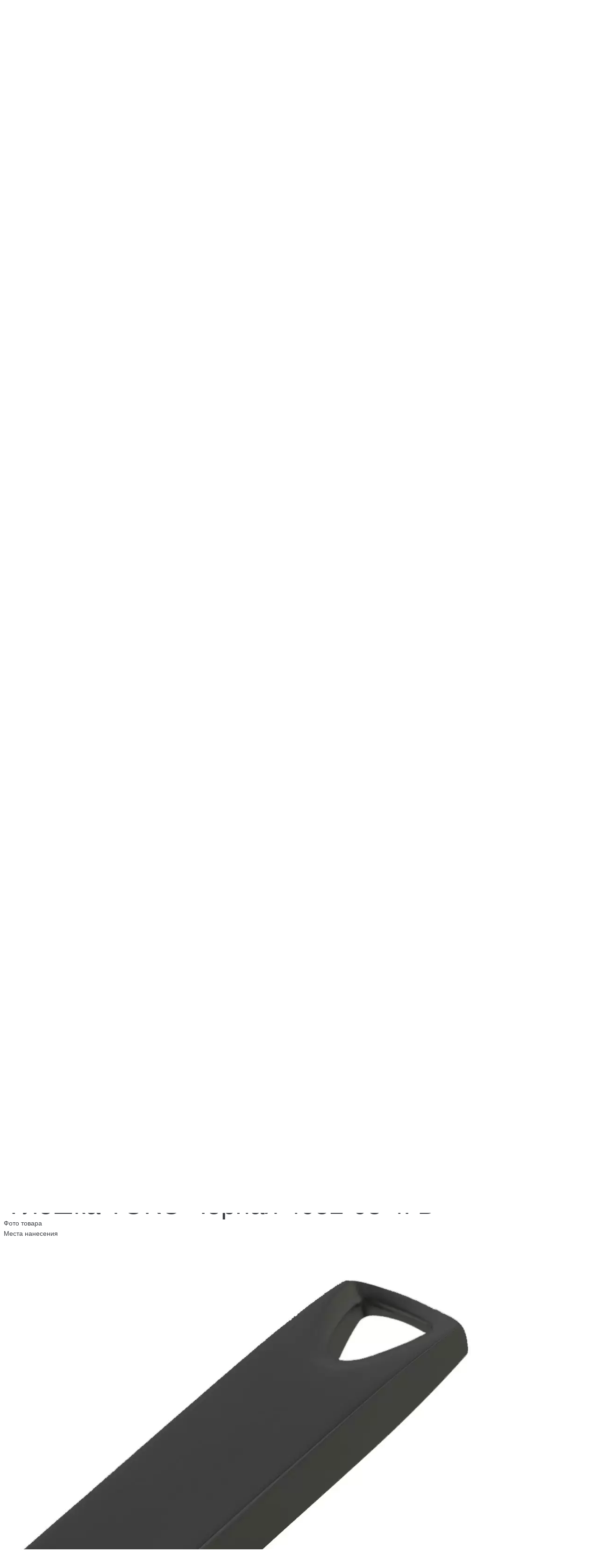

--- FILE ---
content_type: text/html; charset=UTF-8
request_url: https://mgifts.ru/fleshki-mini/4052-08-4gb/
body_size: 24701
content:
<!DOCTYPE html>
<html lang="ru-RU">
<head>
<!-- Yandex.Metrika counter -->
<script type="text/javascript" >
   (function(m,e,t,r,i,k,a){m[i]=m[i]||function(){(m[i].a=m[i].a||[]).push(arguments)};
   m[i].l=1*new Date();k=e.createElement(t),a=e.getElementsByTagName(t)[0],k.async=1,k.src=r,a.parentNode.insertBefore(k,a)})
   (window, document, "script", "https://mc.yandex.ru/metrika/tag.js", "ym");

   ym(78431520, "init", {
        clickmap:true,
        trackLinks:true,
        accurateTrackBounce:true
   });
</script>
<noscript><div><img src="https://mc.yandex.ru/watch/78431520" style="position:absolute; left:-9999px;" alt="" /></div></noscript>
<!-- /Yandex.Metrika counter -->

<!-- Global site tag (gtag.js) - Google Analytics -->
<script async src="https://www.googletagmanager.com/gtag/js?id=G-26HSPG6EZV"></script>
<script>
  window.dataLayer = window.dataLayer || [];
  function gtag(){dataLayer.push(arguments);}
  gtag('js', new Date());

  gtag('config', 'G-26HSPG6EZV');
</script>

<script>
    if (localStorage.getItem("reload") === "false") {
        localStorage.removeItem("reload");
    } else {
        localStorage.setItem("reload", "false");
        window.location = window.location;
    }
</script>

<meta charset="UTF-8">
<link rel="profile" href="https://gmpg.org/xfn/11">
<link rel="pingback" href="https://test.mgifts.ru/xmlrpc.php">
<meta name="viewport" content="width=device-width, initial-scale=1">
    <title>Флешка TOKO Черная  4052-08-4gb (4ГБ) Металл.</title>
    <meta name="keywords" content="Флешка TOKO Черная  4052-08-4gb (4ГБ)">
    <meta name="description" content="Флешка TOKO Черная  4052-08-4gb (4ГБ) купить оптом и в розницу по цене от производителя. Материал: Металл. Возможно нанесение логотипа. Низкие цены, заказ от 1шт.">

  <link rel="stylesheet" href="/local/css/chief-slider.css">
  <script defer src="/local/js/chief-slider.js"></script>
  <script>
    document.addEventListener('DOMContentLoaded', function () {
      const slider = new ChiefSlider('.slider', {
        loop: true,
        autoplay: false,
        interval: 7000,
      });
    });
  </script>
  <style>

    .container {
      max-width: 1500px;
      margin: 0 auto;
    }

    .slider__wrapper {
      overflow: hidden;
    }

    .slider__item {
      flex: 0 0 100%;
      max-width: 100%;
      height: 450px;
      display: flex;
      justify-content: center;
      align-items: center;
      color: rgba(255, 255, 255, 0.8);
      font-size: 7rem;
    }

  </style>


    <meta http-equiv="Content-Type" content="text/html; charset=UTF-8">
    <meta name="viewport" content="width=device-width, initial-scale=1, maximum-scale=1">
    <meta http-equiv="X-UA-Compatible" content="IE=edge">

    <link rel="icon" href="/favicon.ico" type="image/x-icon">

<link rel='dns-prefetch' href='//fonts.googleapis.com'>
<link rel='dns-prefetch' href='//s.w.org'>

<script type="text/javascript">
window._wpemojiSettings = {"baseUrl":"https:\/\/s.w.org\/images\/core\/emoji\/14.0.0\/72x72\/","ext":".png","svgUrl":"https:\/\/s.w.org\/images\/core\/emoji\/14.0.0\/svg\/","svgExt":".svg","source":{"concatemoji":"https:\/\/test.mgifts.ru\/wp-includes\/js\/wp-emoji-release.min.js?ver=6.2.2"}};
/*! This file is auto-generated */
!function(e,a,t){var n,r,o,i=a.createElement("canvas"),p=i.getContext&&i.getContext("2d");function s(e,t){p.clearRect(0,0,i.width,i.height),p.fillText(e,0,0);e=i.toDataURL();return p.clearRect(0,0,i.width,i.height),p.fillText(t,0,0),e===i.toDataURL()}function c(e){var t=a.createElement("script");t.src=e,t.defer=t.type="text/javascript",a.getElementsByTagName("head")[0].appendChild(t)}for(o=Array("flag","emoji"),t.supports={everything:!0,everythingExceptFlag:!0},r=0;r<o.length;r++)t.supports[o[r]]=function(e){if(p&&p.fillText)switch(p.textBaseline="top",p.font="600 32px Arial",e){case"flag":return s("\ud83c\udff3\ufe0f\u200d\u26a7\ufe0f","\ud83c\udff3\ufe0f\u200b\u26a7\ufe0f")?!1:!s("\ud83c\uddfa\ud83c\uddf3","\ud83c\uddfa\u200b\ud83c\uddf3")&&!s("\ud83c\udff4\udb40\udc67\udb40\udc62\udb40\udc65\udb40\udc6e\udb40\udc67\udb40\udc7f","\ud83c\udff4\u200b\udb40\udc67\u200b\udb40\udc62\u200b\udb40\udc65\u200b\udb40\udc6e\u200b\udb40\udc67\u200b\udb40\udc7f");case"emoji":return!s("\ud83e\udef1\ud83c\udffb\u200d\ud83e\udef2\ud83c\udfff","\ud83e\udef1\ud83c\udffb\u200b\ud83e\udef2\ud83c\udfff")}return!1}(o[r]),t.supports.everything=t.supports.everything&&t.supports[o[r]],"flag"!==o[r]&&(t.supports.everythingExceptFlag=t.supports.everythingExceptFlag&&t.supports[o[r]]);t.supports.everythingExceptFlag=t.supports.everythingExceptFlag&&!t.supports.flag,t.DOMReady=!1,t.readyCallback=function(){t.DOMReady=!0},t.supports.everything||(n=function(){t.readyCallback()},a.addEventListener?(a.addEventListener("DOMContentLoaded",n,!1),e.addEventListener("load",n,!1)):(e.attachEvent("onload",n),a.attachEvent("onreadystatechange",function(){"complete"===a.readyState&&t.readyCallback()})),(e=t.source||{}).concatemoji?c(e.concatemoji):e.wpemoji&&e.twemoji&&(c(e.twemoji),c(e.wpemoji)))}(window,document,window._wpemojiSettings);
</script>

<style type="text/css">
img.wp-smiley,
img.emoji {
	display: inline !important;
	border: none !important;
	box-shadow: none !important;
	height: 1em !important;
	width: 1em !important;
	margin: 0 0.07em !important;
	vertical-align: -0.1em !important;
	background: none !important;
	padding: 0 !important;
}
</style>

        <link rel='stylesheet' id='wp-block-library-css' href='/wp-includes/css/dist/block-library/style.min-1.css?ver=6.2.2' type='text/css' media='all'>
<link rel='stylesheet' id='jet-engine-frontend-css' href='/wp-content/plugins/jet-engine/assets/css/frontend.css?ver=3.0.0' type='text/css' media='all'>
<link rel='stylesheet' id='classic-theme-styles-css' href='/wp-includes/css/classic-themes.min.css?ver=6.2.2' type='text/css' media='all'>

<style id='global-styles-inline-css' type='text/css'>
body{--wp--preset--color--black: #000000;--wp--preset--color--cyan-bluish-gray: #abb8c3;--wp--preset--color--white: #ffffff;--wp--preset--color--pale-pink: #f78da7;--wp--preset--color--vivid-red: #cf2e2e;--wp--preset--color--luminous-vi
vid-orange: #ff6900;--wp--preset--color--luminous-vivid-amber: #fcb900;--wp--preset--color--light-green-cyan: #7bdcb5;--wp--preset--color--vivid-green-cyan: #00d084;--wp--preset--color--pale-cyan-blue: #8ed1fc;--wp--preset--color--vivid-
cyan-blue: #0693e3;--wp--preset--color--vivid-purple: #9b51e0;--wp--preset--gradient--vivid-cyan-blue-to-vivid-purple: linear-gradient(135deg,rgba(6,147,227,1) 0%,rgb(155,81,224) 100%);--wp--preset--gradient--light-green-cyan-to-vivid-green-cyan: linear-gradient(135deg,rgb(122,220,180) 0%,rgb(0,208,130) 100%);--wp--preset--gradient--luminous-vivid-amber-to-luminous-vivid-orange: linear-gradient(135deg,rgba(252,185,0,1) 0%,rgba(255,105,0,1) 100%);--wp--preset--gradient--luminous-vivid-orange-to-vivid-red: linear-gradient(135deg,rgba(255,105,0,1) 0%,rgb(207,46,46) 100%);--wp--preset--gradient--very-light-gray-to-cyan-bluish-gray: linear-gradient(135deg,rgb(238,238,238) 0%,rgb(169,184,195) 100%);--wp--preset--gradient--cool-to-warm-spectrum: linear-gradient(135deg,rgb(74,234,220) 0%,rgb(151,120,209) 20%,rgb(207,42,186) 40%,rgb(238,44,130) 60%,rgb(251,105,98) 80%,rgb(254,248,76) 100%);--wp--preset--gradient--blush-light-purple: linear-gradient(135deg,rgb(255,206,236) 0%,rgb(152,150,240) 100%);--wp--preset--gradient--blush-bordeaux: linear-gradient(135deg,rgb(254,205,165) 0%,rgb(254,45,45) 50%,rgb(107,0,62) 100%);--wp--preset--gradient--luminous-dusk: linear-gradient(135deg,rgb(255,203,112) 0%,rgb(199,81,192) 50%,rgb(65,88,208) 100%);--wp--preset--gradient--pale-ocean: linear-gradient(135deg,rgb(255,245,203) 0%,rgb(182,227,212) 50%,rgb(51,167,181) 100%);--wp--preset--gradient--electric-grass: linear-gradient(135deg,rgb(202,248,128) 0%,rgb(113,206,126) 100%);--wp--preset--gradient--midnight: linear-gradient(135deg,rgb(2,3,129) 0%,rgb(40,116,252) 100%);--wp--preset--duotone--dark-grayscale: url('#wp-duotone-dark-grayscale');--wp--preset--duotone--grayscale: url('#wp-duotone-grayscale');--wp--preset--duotone--purple-yellow: url('#wp-duotone-purple-yellow');--wp--preset--duotone--blue-red: url('#wp-duotone-blue-red');--wp--preset--duotone--midnight: url('#wp-duotone-midnight');--wp--preset--duotone--magenta-yellow: url('#wp-duotone-magenta-yellow');--wp--preset--duotone--purple-green: url('#wp-duotone-purple-green');--wp--preset--duotone--blue-orange: url('#wp-duotone-blue-orange');--wp--preset--font-size--small: 13px;--wp--preset--font-size--medium: 20px;--wp--preset--font-size--large: 36px;--wp--preset--font-size--x-large: 42px;--wp--preset--spacing--20: 0.44rem;--wp--preset--spacing--30: 0.67rem;--wp--preset--spacing--40: 1rem;--wp--preset--spacing--50: 1.5rem;--wp--preset--spacing--60: 2.25rem;--wp--preset--spacing--70: 3.38rem;--wp--preset--spacing--80: 5.06rem;--wp--preset--shadow--natural: 6px 6px 9px rgba(0, 0, 0, 0.2);--wp--preset--shadow--deep: 12px 12px 50px rgba(0, 0, 0, 0.4);--wp--preset--shadow--sharp: 6px 6px 0px rgba(0, 0, 0, 0.2);--wp--preset--shadow--outlined: 6px 6px 0px -3px rgba(255, 255, 255, 1), 6px 6px rgba(0, 0, 0, 1);--wp--preset--shadow--crisp: 6px 6px 0px rgba(0, 0, 0, 1);}:where(.is-layout-flex){gap: 0.5em;}body .is-layout-flow > .alignleft{float: left;margin-inline-start: 0;margin-inline-end: 2em;}body .is-layout-flow > .alignright{float: right;margin-inline-start: 2em;margin-inline-end: 0;}body .is-layout-flow > .aligncenter{margin-left: auto !important;margin-right: auto !important;}body .is-layout-constrained > .alignleft{float: left;margin-inline-start: 0;margin-inline-end: 2em;}body .is-layout-constrained > .alignright{float: right;margin-inline-start: 2em;margin-inline-end: 0;}body .is-layout-constrained > .aligncenter{margin-left: auto !important;margin-right: auto !important;}body .is-layout-constrained > :where(:not(.alignleft):not(.alignright):not(.alignfull)){max-width: var(--wp--style--global--content-size);margin-left: auto !important;margin-right: auto !important;}body .is-layout-constrained > .alignwide{max-width: var(--wp--style--global--wide-size);}body .is-layout-flex{display: flex;}body .is-layout-flex{flex-wrap: wrap;align-items: center;}body .is-layout-flex > *{margin: 0;}:where(.wp-block-columns.is-layout-flex){gap: 2em;}.has-black-color{color: var(--wp--preset--color--black) !important;}.has-cyan-bluish-gray-color{color: var(--wp--preset--color--cyan-bluish-gray) !important;}.has-white-color{color: var(--wp--preset--color--white) !important;}.has-pale-pink-color{color: var(--wp--preset--color--pale-pink) !important;}.has-vivid-red-color{color: var(--wp--preset--color--vivid-red) !important;}.has-luminous-vivid-orange-color{color: var(--wp--preset--color--luminous-vivid-orange) !important;}.has-luminous-vivid-amber-color{color: var(--wp--preset--color--luminous-vivid-amber) !important;}.has-light-green-cyan-color{color: var(--wp--preset--color--light-green-cyan) !important;}.has-vivid-green-cyan-color{color: var(--wp--preset--color--vivid-green-cyan) !important;}.has-pale-cyan-blue-color{color: var(--wp--preset--color--pale-cyan-blue) !important;}.has-vivid-cyan-blue-color{color: var(--wp--preset--color--vivid-cyan-blue) !important;}.has-vivid-purple-color{color: var(--wp--preset--color--vivid-purple) !important;}.has-black-background-color{background-color: var(--wp--preset--color--black) !important;}.has-cyan-bluish-gray-background-color{background-color: var(--wp--preset--color--cyan-bluish-gray) !important;}.has-white-background-color{background-color: var(--wp--preset--color--white) !important;}.has-pale-pink-background-color{background-color: var(--wp--preset--color--pale-pink) !important;}.has-vivid-red-background-color{background-color: var(--wp--preset--color--vivid-red) !important;}.has-luminous-vivid-orange-background-color{background-color: var(--wp--preset--color--luminous-vivid-orange) !important;}.has-luminous-vivid-amber-background-color{background-color: var(--wp--preset--color--luminous-vivid-amber) !important;}.has-light-green-cyan-background-color{background-color: var(--wp--preset--color--light-green-cyan) !important;}.has-vivid-green-cyan-background-color{background-color: var(--wp--preset--color--vivid-green-cyan) !important;}.has-pale-cyan-blue-background-color{background-color: var(--wp--preset--color--pale-cyan-blue) !important;}.has-vivid-cyan-blue-background-color{background-color: var(--wp--preset--color--vivid-cyan-blue) !important;}.has-vivid-purple-background-color{background-color: var(--wp--preset--color--vivid-purple) !important;}.has-black-border-color{border-color: var(--wp--preset--color--black) !important;}.has-cyan-bluish-gray-border-color{border-color: var(--wp--preset--color--cyan-bluish-gray) !important;}.has-white-border-color{border-color: var(--wp--preset--color--white) !important;}.has-pale-pink-border-color{border-color: var(--wp--preset--color--pale-pink) !important;}.has-vivid-red-border-color{border-color: var(--wp--preset--color--vivid-red) !important;}.has-luminous-vivid-orange-border-color{border-color: var(--wp--preset--color--luminous-vivid-orange) !important;}.has-luminous-vivid-amber-border-color{border-color: var(--wp--preset--color--luminous-vivid-amber) !important;}.has-light-green-cyan-border-color{border-color: var(--wp--preset--color--light-green-cyan) !important;}.has-vivid-green-cyan-border-color{border-color: var(--wp--preset--color--vivid-green-cyan) !important;}.has-pale-cyan-blue-border-color{border-color: var(--wp--preset--color--pale-cyan-blue) !important;}.has-vivid-cyan-blue-border-color{border-color: var(--wp--preset--color--vivid-cyan-blue) !important;}.has-vivid-purple-border-color{border-color: var(--wp--preset--color--vivid-purple) !important;}.has-vivid-cyan-blue-to-vivid-purple-gradient-background{background: var(--wp--preset--gradient--vivid-cyan-blue-to-vivid-purple) !important;}.has-light-green-cyan-to-vivid-green-cyan-gradient-background{background: var(--wp--preset--gradient--light-green-cyan-to-vivid-green-cyan) !important;}.has-luminous-vivid-amber-to-luminous-vivid-orange-gradient-background{background: var(--wp--preset--gradient--luminous-vivid-amber-to-luminous-vivid-orange) !important;}.has-luminous-vivid-orange-to-vivid-red-gradient-background{background: var(--wp--preset--gradient--luminous-vivid-orange-to-vivid-red) !important;}.has-very-light-gray-to-cyan-bluish-gray-gradient-background{background: var(--wp--preset--gradient--very-light-gray-to-cyan-bluish-gray) !important;}.has-cool-to-warm-spectrum-gradient-background{background: var(--wp--preset--gradient--cool-to-warm-spectrum) !important;}.has-blush-light-purple-gradient-background{background: var(--wp--preset--gradient--blush-light-purple) !important;}.has-blush-bordeaux-gradient-background{background: var(--wp--preset--gradient--blush-bordeaux) !important;}.has-luminous-dusk-gradient-background{background: var(--wp--preset--gradient--luminous-dusk) !important;}.has-pale-ocean-gradient-background{background: var(--wp--preset--gradient--pale-ocean) !important;}.has-electric-grass-gradient-background{background: var(--wp--preset--gradient--electric-grass) !important;}.has-midnight-gradient-background{background: var(--wp--preset--gradient--midnight) !important;}.has-small-font-size{font-size: var(--wp--preset--font-size--small) !important;}.has-medium-font-size{font-size: var(--wp--preset--font-size--medium) !important;}.has-large-font-size{font-size: var(--wp--preset--font-size--large) !important;}.has-x-large-font-size{font-size: var(--wp--preset--font-size--x-large) !important;}
.wp-block-navigation a:where(:not(.wp-element-button)){color: inherit;}
:where(.wp-block-columns.is-layout-flex){gap: 2em;}
.wp-block-pullquote{font-size: 1.5em;line-height: 1.6;}

</style>

<link rel='stylesheet' id='contact-form-7-css' href='/wp-content/plugins/contact-form-7/includes/css/styles-1.css?ver=5.7.6' type='text/css' media='all'>
<link rel='stylesheet' id='lptw-contact-form-style-css' href='/wp-content/plugins/simple-secure-contact-form/css/simple-secure-contact-form.css?ver=6.2.2' type='text/css' media='all'>
<link rel='stylesheet' id='font-awesome-css' href='/wp-content/plugins/elementor/assets/lib/font-awesome/css/font-awesome.min-1.css?ver=4.7.0' type='text/css' media='all'>
<link rel='stylesheet' id='kava-theme-style-css' href='/wp-content/themes/kava/style.css?ver=2.1.4' type='text/css' media='all'>


<style id='kava-theme-style-inline-css' type='text/css'>
/* #Typography */body {font-style: normal;font-weight: 300;font-size: 14px;line-height: 1.6;font-family: Roboto, sans-serif;letter-spacing: 0px;text-align: left;color: #3b3d42;}h1,.h1-style {font-style: normal;font-weight: 400;font-size: 34px;line-height: 1.4;font-family: Roboto, sans-serif;letter-spacing: 0px;text-align: inherit;color: #3b3d42;}h2,.h2-style {font-style: normal;font-weight: 400;font-size: 24px;line-height: 1.4;font-family: Roboto, sans-serif;letter-spacing: 0px;text-align: inherit;color: #3b3d42;}h3,.h3-style {font-style: normal;font-weight: 400;font-size: 21px;line-height: 1.4;font-family: Roboto, sans-serif;letter-spacing: 0px;text-align: inherit;color: #3b3d42;}h4,.h4-style {font-style: normal;font-weight: 400;font-size: 20px;line-height: 1.5;font-family: Roboto, sans-serif;letter-spacing: 0px;text-align: inherit;color: #3b3d42;}h5,.h5-style {font-style: normal;font-weight: 300;font-size: 18px;line-height: 1.5;font-family: Roboto, sans-serif;letter-spacing: 0px;text-align: inherit;color: #3b3d42;}h6,.h6-style {font-style: normal;font-weight: 500;font-size: 14px;line-height: 1.5;font-family: Roboto, sans-serif;letter-spacing: 0px;text-align: inherit;color: #3b3d42;}@media (min-width: 1200px) {h1,.h1-style { font-size: 56px; }h2,.h2-style { font-size: 40px; }h3,.h3-style { font-size: 28px; }}a:hover { color: #3b3d42; }blockquote {color: #398ffc;}/* #Header */.site-header__wrap {background-color: #ffffff;background-repeat: repeat;background-position: center top;background-attachment: scroll;;}/* ##Top Panel */.top-panel {color: #a1a2a4;background-color: #ffffff;}/* #Main Menu */.main-navigation {font-style: normal;font-weight: 400;font-size: 14px;line-height: 1.4;font-family: Roboto, sans-serif;letter-spacing: 0px;}.main-navigation a,.menu-item-has-children:before {color: #a1a2a4;}.main-navigation a:hover,.main-navigation .current_page_item>a,.main-navigation .current-menu-item>a,.main-navigation .current_page_ancestor>a,.main-navigation .current-menu-ancestor>a {color: #3b3d42;}/* #Mobile Menu */.mobile-menu-toggle-button {color: #ffffff;background-color: #398ffc;}/* #Social */.social-list a {color: #a1a2a4;}.social-list a:hover {color: #398ffc;}/* #Breadcrumbs */.breadcrumbs_item {font-style: normal;font-weight: 400;font-size: 11px;line-height: 1.5;font-family: Roboto, sans-serif;letter-spacing: 0px;}.breadcrumbs_item_sep,.breadcrumbs_item_link {color: #a1a2a4;}.breadcrumbs_item_link:hover {color: #398ffc;}/* #Post navigation */.post-navigation-container i {color: #a1a2a4;}.post-navigation-container .nav-links a:hover .post-title,.post-navigation-container .nav-links a:hover .nav-text {color: #398ffc;}.post-navigation-container .nav-links a:hover i {color: #3b3d42;}/* #Pagination */.posts-list-navigation .pagination .page-numbers,.page-links > span,.page-links > a {color: #a1a2a4;}.posts-list-navigation .pagination a.page-numbers:hover,.posts-list-navigation .pagination .page-numbers.current,.page-links > a:hover,.page-links > span {color: #3b3d42;}.posts-list-navigation .pagination .next,.posts-list-navigation .pagination .prev {color: #398ffc;}.posts-list-navigation .pagination .next:hover,.posts-list-navigation .pagination .prev:hover {color: #3b3d42;}/* #Button Appearance Styles (regular scheme) */.btn,button,input[type='button'],input[type='reset'],input[type='submit'] {font-style: normal;font-weight: 900;font-size: 11px;line-height: 1;font-family: Roboto, sans-serif;letter-spacing: 1px;color: #ffffff;background-color: #398ffc;}.btn:hover,button:hover,input[type='button']:hover,input[type='reset']:hover,input[type='submit']:hover,input[type='reset']:hover {color: #ffffff;background-color: rgb(95,181,255);}.btn.invert-button {color: #ffffff;}.btn.invert-button:hover {color: #ffffff;border-color: #398ffc;background-color: #398ffc;}/* #Totop Button */#toTop {padding: 0px 0px;border-radius: 0px;background-color: ;color: ;}#toTop:hover {background-color: ;color: ;}input,optgroup,select,textarea {font-size: 14px;}/* #Comment, Contact, Password Forms */.comment-form .submit,.wpcf7-submit,.post-password-form label + input {font-style: normal;font-weight: 900;font-size: 11px;line-height: 1;font-family: Roboto, sans-serif;letter-spacing: 1px;color: #ffffff;background-color: #398ffc;}.comment-form .submit:hover,.wpcf7-submit:hover,.post-password-form label + input:hover {color: #ffffff;background-color: rgb(95,181,255);}.comment-reply-title {font-style: normal;font-weight: 400;font-size: 20px;line-height: 1.5;font-family: Roboto, sans-serif;letter-spacing: 0px;color: #3b3d42;}/* Cookies consent */.comment-form-cookies-consent input[type='checkbox']:checked ~ label[for=wp-comment-cookies-consent]:before {color: #ffffff;border-color: #398ffc;background-color: #398ffc;}/* #Comment Reply Link */#cancel-comment-reply-link {color: #398ffc;}#cancel-comment-reply-link:hover {color: #3b3d42;}/* #Comment item */.comment-body .fn {font-style: normal;font-weight: 500;font-size: 14px;line-height: 1.5;font-family: Roboto, sans-serif;letter-spacing: 0px;color: #3b3d42;}.comment-date__time {color: #a1a2a4;}.comment-reply-link {font-style: normal;font-weight: 900;font-size: 11px;line-height: 1;font-family: Roboto, sans-serif;letter-spacing: 1px;}/* #Input Placeholders */::-webkit-input-placeholder { color: #a1a2a4; }::-moz-placeholder{ color: #a1a2a4; }:-moz-placeholder{ color: #a1a2a4; }:-ms-input-placeholder{ color: #a1a2a4; }/* #Entry Meta */.posted-on,.cat-links,.byline,.tags-links {color: #a1a2a4;}.comments-button {color: #a1a2a4;}.comments-button:hover {color: #ffffff;background-color: #398ffc;}.btn-style .post-categories a {color: #ffffff;background-color: #398ffc;}.btn-style .post-categories a:hover {color: #ffffff;background-color: rgb(95,181,255);}.sticky-label {color: #ffffff;background-color: #398ffc;}/* Posts List Item Invert */.invert-hover.has-post-thumbnail:hover,.invert-hover.has-post-thumbnail:hover .posted-on,.invert-hover.has-post-thumbnail:hover .cat-links,.invert-hover.has-post-thumbnail:hover .byline,.invert-hover.has-post-thumbnail:hover .tags-links,.invert-hover.has-post-thumbnail:hover .entry-meta,.invert-hover.has-post-thumbnail:hover a,.invert-hover.has-post-thumbnail:hover .btn-icon,.invert-item.has-post-thumbnail,.invert-item.has-post-thumbnail .posted-on,.invert-item.has-post-thumbnail .cat-links,.invert-item.has-post-thumbnail .byline,.invert-item.has-post-thumbnail .tags-links,.invert-item.has-post-thumbnail .entry-meta,.invert-item.has-post-thumbnail a,.invert-item.has-post-thumbnail .btn:hover,.invert-item.has-post-thumbnail .btn-style .post-categories a:hover,.invert,.invert .entry-title,.invert a,.invert .byline,.invert .posted-on,.invert .cat-links,.invert .tags-links {color: #ffffff;}.invert-hover.has-post-thumbnail:hover a:hover,.invert-hover.has-post-thumbnail:hover .btn-icon:hover,.invert-item.has-post-thumbnail a:hover,.invert a:hover {color: #398ffc;}.invert-hover.has-post-thumbnail .btn,.invert-item.has-post-thumbnail .comments-button,.posts-list--default.list-style-v10 .invert.default-item .comments-button{color: #ffffff;background-color: #398ffc;}.invert-hover.has-post-thumbnail .btn:hover,.invert-item.has-post-thumbnail .comments-button:hover,.posts-list--default.list-style-v10 .invert.default-item .comments-button:hover {color: #398ffc;background-color: #ffffff;}/* Default Posts List */.list-style-v8 .comments-link {color: #a1a2a4;}.list-style-v8 .comments-link:hover {color: #3b3d42;}/* Creative Posts List */.creative-item .entry-title a:hover {color: #398ffc;}.list-style-default .creative-item a,.creative-item .btn-icon {color: #a1a2a4;}.list-style-default .creative-item a:hover,.creative-item .btn-icon:hover {color: #398ffc;}.list-style-default .creative-item .btn,.list-style-default .creative-item .btn:hover,.list-style-default .creative-item .comments-button:hover {color: #ffffff;}.creative-item__title-first-letter {font-style: normal;font-weight: 400;font-family: Roboto, sans-serif;color: #3b3d42;}.posts-list--creative.list-style-v10 .creative-item:before {background-color: #398ffc;box-shadow: 0px 0px 0px 8px rgba(57,143,252,0.25);}.posts-list--creative.list-style-v10 .creative-item__post-date {font-style: normal;font-weight: 400;font-size: 20px;line-height: 1.5;font-family: Roboto, sans-serif;letter-spacing: 0px;color: #398ffc;}.posts-list--creative.list-style-v10 .creative-item__post-date a {color: #398ffc;}.posts-list--creative.list-style-v10 .creative-item__post-date a:hover {color: #3b3d42;}/* Creative Posts List style-v2 */.list-style-v2 .creative-item .entry-title,.list-style-v9 .creative-item .entry-title {font-style: normal;font-weight: 400;font-size: 20px;line-height: 1.5;font-family: Roboto, sans-serif;letter-spacing: 0px;}/* Image Post Format */.post_format-post-format-image .post-thumbnail__link:before {color: #ffffff;background-color: #398ffc;}/* Gallery Post Format */.post_format-post-format-gallery .swiper-button-prev,.post_format-post-format-gallery .swiper-button-next {color: #a1a2a4;}.post_format-post-format-gallery .swiper-button-prev:hover,.post_format-post-format-gallery .swiper-button-next:hover {color: #3b3d42;}/* Link Post Format */.post_format-post-format-quote .post-format-quote {color: #ffffff;background-color: #398ffc;}.post_format-post-format-quote .post-format-quote:before {color: #398ffc;background-color: #ffffff;}/* Post Author */.post-author__title a {color: #398ffc;}.post-author__title a:hover {color: #3b3d42;}.invert .post-author__title a {color: #ffffff;}.invert .post-author__title a:hover {color: #398ffc;}/* Single Post */.single-post blockquote {border-color: #398ffc;}.single-post:not(.post-template-single-layout-4):not(.post-template-single-layout-7) .tags-links a:hover {color: #ffffff;border-color: #398ffc;background-color: #398ffc;}.single-header-3 .post-author .byline,.single-header-4 .post-author .byline,.single-header-5 .post-author .byline {font-style: normal;font-weight: 400;font-size: 20px;line-height: 1.5;font-family: Roboto, sans-serif;letter-spacing: 0px;}.single-header-8,.single-header-10 .entry-header {background-color: #398ffc;}.single-header-8.invert a:hover,.single-header-10.invert a:hover {color: rgba(255,255,255,0.5);}.single-header-3 a.comments-button,.single-header-10 a.comments-button {border: 1px solid #ffffff;}.single-header-3 a.comments-button:hover,.single-header-10 a.comments-button:hover {color: #398ffc;background-color: #ffffff;}/* Page preloader */.page-preloader {border-top-color: #398ffc;border-right-color: #398ffc;}/* Logo */.site-logo__link,.site-logo__link:hover {color: #398ffc;}/* Page title */.page-title {font-style: normal;font-weight: 400;font-size: 24px;line-height: 1.4;font-family: Roboto, sans-serif;letter-spacing: 0px;color: #3b3d42;}@media (min-width: 1200px) {.page-title { font-size: 40px; }}/* Grid Posts List */.posts-list.list-style-v3 .comments-link {border-color: #398ffc;}.posts-list.list-style-v4 .comments-link {color: #a1a2a4;}.posts-list.list-style-v4 .posts-list__item.grid-item .grid-item-wrap .comments-link:hover {color: #ffffff;background-color: #398ffc;}/* Posts List Grid Item Invert */.grid-item-wrap.invert,.grid-item-wrap.invert .posted-on,.grid-item-wrap.invert .cat-links,.grid-item-wrap.invert .byline,.grid-item-wrap.invert .tags-links,.grid-item-wrap.invert .entry-meta,.grid-item-wrap.invert a,.grid-item-wrap.invert .btn-icon,.grid-item-wrap.invert .comments-button {color: #ffffff;}/* Posts List Grid-5 Item Invert */.list-style-v5 .grid-item-wrap.invert .posted-on,.list-style-v5 .grid-item-wrap.invert .cat-links,.list-style-v5 .grid-item-wrap.invert .byline,.list-style-v5 .grid-item-wrap.invert .tags-links,.list-style-v5 .grid-item-wrap.invert .posted-on a,.list-style-v5 .grid-item-wrap.invert .cat-links a,.list-style-v5 .grid-item-wrap.invert .tags-links a,.list-style-v5 .grid-item-wrap.invert .byline a,.list-style-v5 .grid-item-wrap.invert .comments-link,.list-style-v5 .grid-item-wrap.invert .entry-title a:hover {color: #398ffc;}.list-style-v5 .grid-item-wrap.invert .posted-on a:hover,.list-style-v5 .grid-item-wrap.invert .cat-links a:hover,.list-style-v5 .grid-item-wrap.invert .tags-links a:hover,.list-style-v5 .grid-item-wrap.invert .byline a:hover,.list-style-v5 .grid-item-wrap.invert .comments-link:hover {color: #ffffff;}/* Posts List Grid-6 Item Invert */.posts-list.list-style-v6 .posts-list__item.grid-item .grid-item-wrap .cat-links a,.posts-list.list-style-v7 .posts-list__item.grid-item .grid-item-wrap .cat-links a {color: #ffffff;background-color: #398ffc;}.posts-list.list-style-v6 .posts-list__item.grid-item .grid-item-wrap .cat-links a:hover,.posts-list.list-style-v7 .posts-list__item.grid-item .grid-item-wrap .cat-links a:hover {color: #ffffff;background-color: rgb(95,181,255);}.posts-list.list-style-v9 .posts-list__item.grid-item .grid-item-wrap .entry-header .entry-title {font-weight : 300;}/* Grid 7 */.list-style-v7 .grid-item-wrap.invert .posted-on a:hover,.list-style-v7 .grid-item-wrap.invert .cat-links a:hover,.list-style-v7 .grid-item-wrap.invert .tags-links a:hover,.list-style-v7 .grid-item-wrap.invert .byline a:hover,.list-style-v7 .grid-item-wrap.invert .comments-link:hover,.list-style-v7 .grid-item-wrap.invert .entry-title a:hover,.list-style-v6 .grid-item-wrap.invert .posted-on a:hover,.list-style-v6 .grid-item-wrap.invert .cat-links a:hover,.list-style-v6 .grid-item-wrap.invert .tags-links a:hover,.list-style-v6 .grid-item-wrap.invert .byline a:hover,.list-style-v6 .grid-item-wrap.invert .comments-link:hover,.list-style-v6 .grid-item-wrap.invert .entry-title a:hover {color: #398ffc;}.list-style-v7 .grid-item-wrap.invert .posted-on,.list-style-v7 .grid-item-wrap.invert .cat-links,.list-style-v7 .grid-item-wrap.invert .byline,.list-style-v7 .grid-item-wrap.invert .tags-links,.list-style-v7 .grid-item-wrap.invert .posted-on a,.list-style-v7 .grid-item-wrap.invert .cat-links a,.list-style-v7 .grid-item-wrap.invert .tags-links a,.list-style-v7 .grid-item-wrap.invert .byline a,.list-style-v7 .grid-item-wrap.invert .comments-link,.list-style-v7 .grid-item-wrap.invert .entry-title a,.list-style-v7 .grid-item-wrap.invert .entry-content p,.list-style-v6 .grid-item-wrap.invert .posted-on,.list-style-v6 .grid-item-wrap.invert .cat-links,.list-style-v6 .grid-item-wrap.invert .byline,.list-style-v6 .grid-item-wrap.invert .tags-links,.list-style-v6 .grid-item-wrap.invert .posted-on a,.list-style-v6 .grid-item-wrap.invert .cat-links a,.list-style-v6 .grid-item-wrap.invert .tags-links a,.list-style-v6 .grid-item-wrap.invert .byline a,.list-style-v6 .grid-item-wrap.invert .comments-link,.list-style-v6 .grid-item-wrap.invert .entry-title a,.list-style-v6 .grid-item-wrap.invert .entry-content p {color: #ffffff;}.posts-list.list-style-v7 .grid-item .grid-item-wrap .entry-footer .comments-link:hover,.posts-list.list-style-v6 .grid-item .grid-item-wrap .entry-footer .comments-link:hover,.posts-list.list-style-v6 .posts-list__item.grid-item .grid-item-wrap .btn:hover,.posts-list.list-style-v7 .posts-list__item.grid-item .grid-item-wrap .btn:hover {color: #398ffc;border-color: #398ffc;}.posts-list.list-style-v10 .grid-item-inner .space-between-content .comments-link {color: #a1a2a4;}.posts-list.list-style-v10 .grid-item-inner .space-between-content .comments-link:hover {color: #398ffc;}.posts-list.list-style-v10 .posts-list__item.justify-item .justify-item-inner .entry-title a {color: #3b3d42;}.posts-list.posts-list--vertical-justify.list-style-v10 .posts-list__item.justify-item .justify-item-inner .entry-title a:hover{color: #ffffff;background-color: #398ffc;}.posts-list.list-style-v5 .posts-list__item.justify-item .justify-item-inner.invert .cat-links a:hover,.posts-list.list-style-v8 .posts-list__item.justify-item .justify-item-inner.invert .cat-links a:hover {color: #ffffff;background-color: rgb(95,181,255);}.posts-list.list-style-v5 .posts-list__item.justify-item .justify-item-inner.invert .cat-links a,.posts-list.list-style-v8 .posts-list__item.justify-item .justify-item-inner.invert .cat-links a{color: #ffffff;background-color: #398ffc;}.list-style-v8 .justify-item-inner.invert .posted-on,.list-style-v8 .justify-item-inner.invert .cat-links,.list-style-v8 .justify-item-inner.invert .byline,.list-style-v8 .justify-item-inner.invert .tags-links,.list-style-v8 .justify-item-inner.invert .posted-on a,.list-style-v8 .justify-item-inner.invert .cat-links a,.list-style-v8 .justify-item-inner.invert .tags-links a,.list-style-v8 .justify-item-inner.invert .byline a,.list-style-v8 .justify-item-inner.invert .comments-link,.list-style-v8 .justify-item-inner.invert .entry-title a,.list-style-v8 .justify-item-inner.invert .entry-content p,.list-style-v5 .justify-item-inner.invert .posted-on,.list-style-v5 .justify-item-inner.invert .cat-links,.list-style-v5 .justify-item-inner.invert .byline,.list-style-v5 .justify-item-inner.invert .tags-links,.list-style-v5 .justify-item-inner.invert .posted-on a,.list-style-v5 .justify-item-inner.invert .cat-links a,.list-style-v5 .justify-item-inner.invert .tags-links a,.list-style-v5 .justify-item-inner.invert .byline a,.list-style-v5 .justify-item-inner.invert .comments-link,.list-style-v5 .justify-item-inner.invert .entry-title a,.list-style-v5 .justify-item-inner.invert .entry-content p,.list-style-v4 .justify-item-inner.invert .posted-on:hover,.list-style-v4 .justify-item-inner.invert .cat-links,.list-style-v4 .justify-item-inner.invert .byline,.list-style-v4 .justify-item-inner.invert .tags-links,.list-style-v4 .justify-item-inner.invert .posted-on a,.list-style-v4 .justify-item-inner.invert .cat-links a,.list-style-v4 .justify-item-inner.invert .tags-links a,.list-style-v4 .justify-item-inner.invert .byline a,.list-style-v4 .justify-item-inner.invert .comments-link,.list-style-v4 .justify-item-inner.invert .entry-title a,.list-style-v4 .justify-item-inner.invert .entry-content p {color: #ffffff;}.list-style-v8 .justify-item-inner.invert .posted-on a:hover,.list-style-v8 .justify-item-inner.invert .cat-links a:hover,.list-style-v8 .justify-item-inner.invert .tags-links a:hover,.list-style-v8 .justify-item-inner.invert .byline a:hover,.list-style-v8 .justify-item-inner.invert .comments-link:hover,.list-style-v8 .justify-item-inner.invert .entry-title a:hover,.list-style-v5 .justify-item-inner.invert .posted-on a:hover,.list-style-v5 .justify-item-inner.invert .cat-links a:hover,.list-style-v5 .justify-item-inner.invert .tags-links a:hover,.list-style-v5 .justify-item-inner.invert .byline a:hover,.list-style-v5 .justify-item-inner.invert .entry-title a:hover,.list-style-v4 .justify-item-inner.invert .posted-on a,.list-style-v4 .justify-item-inner.invert .cat-links a:hover,.list-style-v4 .justify-item-inner.invert .tags-links a:hover,.list-style-v4 .justify-item-inner.invert .byline a:hover,.list-style-v4 .justify-item-inner.invert .comments-link:hover,.list-style-v4 .justify-item-inner.invert .entry-title a:hover{color: #398ffc;}.posts-list.list-style-v5 .justify-item .justify-item-wrap .entry-footer .comments-link:hover {border-color: #398ffc;}.list-style-v4 .justify-item-inner.invert .btn:hover,.list-style-v6 .justify-item-wrap.invert .btn:hover,.list-style-v8 .justify-item-inner.invert .btn:hover {color: #ffffff;}.posts-list.posts-list--vertical-justify.list-style-v5 .posts-list__item.justify-item .justify-item-wrap .entry-footer .comments-link:hover,.posts-list.posts-list--vertical-justify.list-style-v5 .posts-list__item.justify-item .justify-item-wrap .entry-footer .btn:hover {color: #398ffc;border-color: #398ffc;}/* masonry Posts List */.posts-list.list-style-v3 .comments-link {border-color: #398ffc;}.posts-list.list-style-v4 .comments-link {color: #a1a2a4;}.posts-list.list-style-v4 .posts-list__item.masonry-item .masonry-item-wrap .comments-link:hover {color: #ffffff;background-color: #398ffc;}/* Posts List masonry Item Invert */.masonry-item-wrap.invert,.masonry-item-wrap.invert .posted-on,.masonry-item-wrap.invert .cat-links,.masonry-item-wrap.invert .byline,.masonry-item-wrap.invert .tags-links,.masonry-item-wrap.invert .entry-meta,.masonry-item-wrap.invert a,.masonry-item-wrap.invert .btn-icon,.masonry-item-wrap.invert .comments-button {color: #ffffff;}/* Posts List masonry-5 Item Invert */.list-style-v5 .masonry-item-wrap.invert .posted-on,.list-style-v5 .masonry-item-wrap.invert .cat-links,.list-style-v5 .masonry-item-wrap.invert .byline,.list-style-v5 .masonry-item-wrap.invert .tags-links,.list-style-v5 .masonry-item-wrap.invert .posted-on a,.list-style-v5 .masonry-item-wrap.invert .cat-links a,.list-style-v5 .masonry-item-wrap.invert .tags-links a,.list-style-v5 .masonry-item-wrap.invert .byline a,.list-style-v5 .masonry-item-wrap.invert .comments-link,.list-style-v5 .masonry-item-wrap.invert .entry-title a:hover {color: #398ffc;}.list-style-v5 .masonry-item-wrap.invert .posted-on a:hover,.list-style-v5 .masonry-item-wrap.invert .cat-links a:hover,.list-style-v5 .masonry-item-wrap.invert .tags-links a:hover,.list-style-v5 .masonry-item-wrap.invert .byline a:hover,.list-style-v5 .masonry-item-wrap.invert .comments-link:hover {color: #ffffff;}.posts-list.list-style-v10 .masonry-item-inner .space-between-content .comments-link {color: #a1a2a4;}.posts-list.list-style-v10 .masonry-item-inner .space-between-content .comments-link:hover {color: #398ffc;}.widget_recent_entries a,.widget_recent_comments a {font-style: normal;font-weight: 500;font-size: 14px;line-height: 1.5;font-family: Roboto, sans-serif;letter-spacing: 0px;color: #3b3d42;}.widget_recent_entries a:hover,.widget_recent_comments a:hover {color: #398ffc;}.widget_recent_entries .post-date,.widget_recent_comments .recentcomments {color: #a1a2a4;}.widget_recent_comments .comment-author-link a {color: #a1a2a4;}.widget_recent_comments .comment-author-link a:hover {color: #398ffc;}.widget_calendar th,.widget_calendar caption {color: #398ffc;}.widget_calendar tbody td a {color: #3b3d42;}.widget_calendar tbody td a:hover {color: #ffffff;background-color: #398ffc;}.widget_calendar tfoot td a {color: #a1a2a4;}.widget_calendar tfoot td a:hover {color: #3b3d42;}/* Preloader */.jet-smart-listing-wrap.jet-processing + div.jet-smart-listing-loading,div.wpcf7 .ajax-loader {border-top-color: #398ffc;border-right-color: #398ffc;}/*--------------------------------------------------------------## Ecwid Plugin Styles--------------------------------------------------------------*//* Product Title, Product Price amount */html#ecwid_html body#ecwid_body .ec-size .ec-wrapper .ec-store .grid-product__title-inner,html#ecwid_html body#ecwid_body .ec-size .ec-wrapper .ec-store .grid__products .grid-product__image ~ .grid-product__price .grid-product__price-amount,html#ecwid_html body#ecwid_body .ec-size .ec-wrapper .ec-store .grid__products .grid-product__image ~ .grid-product__title .grid-product__price-amount,html#ecwid_html body#ecwid_body .ec-size .ec-store .grid__products--medium-items.grid__products--layout-center .grid-product__price-compare,html#ecwid_html body#ecwid_body .ec-size .ec-store .grid__products--medium-items .grid-product__details,html#ecwid_html body#ecwid_body .ec-size .ec-store .grid__products--medium-items .grid-product__sku,html#ecwid_html body#ecwid_body .ec-size .ec-store .grid__products--medium-items .grid-product__sku-hover,html#ecwid_html body#ecwid_body .ec-size .ec-store .grid__products--medium-items .grid-product__tax,html#ecwid_html body#ecwid_body .ec-size .ec-wrapper .ec-store .form__msg,html#ecwid_html body#ecwid_body .ec-size.ec-size--l .ec-wrapper .ec-store h1,html#ecwid_html body#ecwid_body.page .ec-size .ec-wrapper .ec-store .product-details__product-title,html#ecwid_html body#ecwid_body.page .ec-size .ec-wrapper .ec-store .product-details__product-price,html#ecwid_html body#ecwid_body .ec-size .ec-wrapper .ec-store .product-details-module__title,html#ecwid_html body#ecwid_body .ec-size .ec-wrapper .ec-store .ec-cart-summary__row--total .ec-cart-summary__title,html#ecwid_html body#ecwid_body .ec-size .ec-wrapper .ec-store .ec-cart-summary__row--total .ec-cart-summary__price,html#ecwid_html body#ecwid_body .ec-size .ec-wrapper .ec-store .grid__categories * {font-style: normal;font-weight: 500;line-height: 1.5;font-family: Roboto, sans-serif;letter-spacing: 0px;}html#ecwid_html body#ecwid_body .ecwid .ec-size .ec-wrapper .ec-store .product-details__product-description {font-style: normal;font-weight: 300;font-size: 14px;line-height: 1.6;font-family: Roboto, sans-serif;letter-spacing: 0px;text-align: left;color: #3b3d42;}html#ecwid_html body#ecwid_body .ec-size .ec-wrapper .ec-store .grid-product__title-inner,html#ecwid_html body#ecwid_body .ec-size .ec-wrapper .ec-store .grid__products .grid-product__image ~ .grid-product__price .grid-product__price-amount,html#ecwid_html body#ecwid_body .ec-size .ec-wrapper .ec-store .grid__products .grid-product__image ~ .grid-product__title .grid-product__price-amount,html#ecwid_html body#ecwid_body .ec-size .ec-store .grid__products--medium-items.grid__products--layout-center .grid-product__price-compare,html#ecwid_html body#ecwid_body .ec-size .ec-store .grid__products--medium-items .grid-product__details,html#ecwid_html body#ecwid_body .ec-size .ec-store .grid__products--medium-items .grid-product__sku,html#ecwid_html body#ecwid_body .ec-size .ec-store .grid__products--medium-items .grid-product__sku-hover,html#ecwid_html body#ecwid_body .ec-size .ec-store .grid__products--medium-items .grid-product__tax,html#ecwid_html body#ecwid_body .ec-size .ec-wrapper .ec-store .product-details-module__title,html#ecwid_html body#ecwid_body.page .ec-size .ec-wrapper .ec-store .product-details__product-price,html#ecwid_html body#ecwid_body.page .ec-size .ec-wrapper .ec-store .product-details__product-title,html#ecwid_html body#ecwid_body .ec-size .ec-wrapper .ec-store .form-control__text,html#ecwid_html body#ecwid_body .ec-size .ec-wrapper .ec-store .form-control__textarea,html#ecwid_html body#ecwid_body .ec-size .ec-wrapper .ec-store .ec-link,html#ecwid_html body#ecwid_body .ec-size .ec-wrapper .ec-store .ec-link:visited,html#ecwid_html body#ecwid_body .ec-size .ec-wrapper .ec-store input[type="radio"].form-control__radio:checked+.form-control__radio-view::after {color: #398ffc;}html#ecwid_html body#ecwid_body .ec-size .ec-wrapper .ec-store .ec-link:hover {color: #3b3d42;}/* Product Title, Price small state */html#ecwid_html body#ecwid_body .ec-size .ec-wrapper .ec-store .grid__products--small-items .grid-product__title-inner,html#ecwid_html body#ecwid_body .ec-size .ec-wrapper .ec-store .grid__products--small-items .grid-product__price-hover .grid-product__price-amount,html#ecwid_html body#ecwid_body .ec-size .ec-wrapper .ec-store .grid__products--small-items .grid-product__image ~ .grid-product__price .grid-product__price-amount,html#ecwid_html body#ecwid_body .ec-size .ec-wrapper .ec-store .grid__products--small-items .grid-product__image ~ .grid-product__title .grid-product__price-amount,html#ecwid_html body#ecwid_body .ec-size .ec-wrapper .ec-store .grid__products--small-items.grid__products--layout-center .grid-product__price-compare,html#ecwid_html body#ecwid_body .ec-size .ec-wrapper .ec-store .grid__products--small-items .grid-product__details,html#ecwid_html body#ecwid_body .ec-size .ec-wrapper .ec-store .grid__products--small-items .grid-product__sku,html#ecwid_html body#ecwid_body .ec-size .ec-wrapper .ec-store .grid__products--small-items .grid-product__sku-hover,html#ecwid_html body#ecwid_body .ec-size .ec-wrapper .ec-store .grid__products--small-items .grid-product__tax {font-size: 12px;}/* Product Title, Price medium state */html#ecwid_html body#ecwid_body .ec-size .ec-wrapper .ec-store .grid__products--medium-items .grid-product__title-inner,html#ecwid_html body#ecwid_body .ec-size .ec-wrapper .ec-store .grid__products--medium-items .grid-product__price-hover .grid-product__price-amount,html#ecwid_html body#ecwid_body .ec-size .ec-wrapper .ec-store .grid__products--medium-items .grid-product__image ~ .grid-product__price .grid-product__price-amount,html#ecwid_html body#ecwid_body .ec-size .ec-wrapper .ec-store .grid__products--medium-items .grid-product__image ~ .grid-product__title .grid-product__price-amount,html#ecwid_html body#ecwid_body .ec-size .ec-wrapper .ec-store .grid__products--medium-items.grid__products--layout-center .grid-product__price-compare,html#ecwid_html body#ecwid_body .ec-size .ec-wrapper .ec-store .grid__products--medium-items .grid-product__details,html#ecwid_html body#ecwid_body .ec-size .ec-wrapper .ec-store .grid__products--medium-items .grid-product__sku,html#ecwid_html body#ecwid_body .ec-size .ec-wrapper .ec-store .grid__products--medium-items .grid-product__sku-hover,html#ecwid_html body#ecwid_body .ec-size .ec-wrapper .ec-store .grid__products--medium-items .grid-product__tax {font-size: 14px;}/* Product Title, Price large state */html#ecwid_html body#ecwid_body .ec-size .ec-wrapper .ec-store .grid__products--large-items .grid-product__title-inner,html#ecwid_html body#ecwid_body .ec-size .ec-wrapper .ec-store .grid__products--large-items .grid-product__price-hover .grid-product__price-amount,html#ecwid_html body#ecwid_body .ec-size .ec-wrapper .ec-store .grid__products--large-items .grid-product__image ~ .grid-product__price .grid-product__price-amount,html#ecwid_html body#ecwid_body .ec-size .ec-wrapper .ec-store .grid__products--large-items .grid-product__image ~ .grid-product__title .grid-product__price-amount,html#ecwid_html body#ecwid_body .ec-size .ec-wrapper .ec-store .grid__products--large-items.grid__products--layout-center .grid-product__price-compare,html#ecwid_html body#ecwid_body .ec-size .ec-wrapper .ec-store .grid__products--large-items .grid-product__details,html#ecwid_html body#ecwid_body .ec-size .ec-wrapper .ec-store .grid__products--large-items .grid-product__sku,html#ecwid_html body#ecwid_body .ec-size .ec-wrapper .ec-store .grid__products--large-items .grid-product__sku-hover,html#ecwid_html body#ecwid_body .ec-size .ec-wrapper .ec-store .grid__products--large-items .grid-product__tax {font-size: 17px;}/* Product Add To Cart button */html#ecwid_html body#ecwid_body .ec-size .ec-wrapper .ec-store button {font-style: normal;font-weight: 900;line-height: 1;font-family: Roboto, sans-serif;letter-spacing: 1px;}/* Product Add To Cart button normal state */html#ecwid_html body#ecwid_body .ec-size .ec-wrapper .ec-store .form-control--secondary .form-control__button,html#ecwid_html body#ecwid_body .ec-size .ec-wrapper .ec-store .form-control--primary .form-control__button {border-color: #398ffc;background-color: transparent;color: #398ffc;}/* Product Add To Cart button hover state, Product Category active state */html#ecwid_html body#ecwid_body .ec-size .ec-wrapper .ec-store .form-control--secondary .form-control__button:hover,html#ecwid_html body#ecwid_body .ec-size .ec-wrapper .ec-store .form-control--primary .form-control__button:hover,html#ecwid_html body#ecwid_body .horizontal-menu-container.horizontal-desktop .horizontal-menu-item.horizontal-menu-item--active>a {border-color: #398ffc;background-color: #398ffc;color: #ffffff;}/* Black Product Add To Cart button normal state */html#ecwid_html body#ecwid_body .ec-size .ec-wrapper .ec-store .grid__products--appearance-hover .grid-product--dark .form-control--secondary .form-control__button {border-color: #398ffc;background-color: #398ffc;color: #ffffff;}/* Black Product Add To Cart button normal state */html#ecwid_html body#ecwid_body .ec-size .ec-wrapper .ec-store .grid__products--appearance-hover .grid-product--dark .form-control--secondary .form-control__button:hover {border-color: #ffffff;background-color: #ffffff;color: #398ffc;}/* Product Add To Cart button small label */html#ecwid_html body#ecwid_body .ec-size.ec-size--l .ec-wrapper .ec-store .form-control .form-control__button {font-size: 10px;}/* Product Add To Cart button medium label */html#ecwid_html body#ecwid_body .ec-size.ec-size--l .ec-wrapper .ec-store .form-control--small .form-control__button {font-size: 11px;}/* Product Add To Cart button large label */html#ecwid_html body#ecwid_body .ec-size.ec-size--l .ec-wrapper .ec-store .form-control--medium .form-control__button {font-size: 14px;}/* Mini Cart icon styles */html#ecwid_html body#ecwid_body .ec-minicart__body .ec-minicart__icon .icon-default path[stroke],html#ecwid_html body#ecwid_body .ec-minicart__body .ec-minicart__icon .icon-default circle[stroke] {stroke: #398ffc;}html#ecwid_html body#ecwid_body .ec-minicart:hover .ec-minicart__body .ec-minicart__icon .icon-default path[stroke],html#ecwid_html body#ecwid_body .ec-minicart:hover .ec-minicart__body .ec-minicart__icon .icon-default circle[stroke] {stroke: #3b3d42;}
</style>

<link rel='stylesheet' id='kava-theme-main-style-css' href='/wp-content/themes/kava/theme.css?ver=2.1.4' type='text/css' media='all'>
<link rel='stylesheet' id='blog-layouts-module-css' href='/wp-content/themes/kava/inc/modules/blog-layouts/assets/css/blog-layouts-module.css?ver=2.1.4' type='text/css' media='all'>
<link rel='stylesheet' id='cx-google-fonts-kava-css' href='/css?family=Roboto%3A300%2C400%2C500%2C900%7CMontserrat%3A700&#038;subset=latin&#038;ver=6.0.2' type='text/css' media='all'>
<link rel='stylesheet' id='jet-popup-frontend-css' href='/wp-content/plugins/jet-popup/assets/css/jet-popup-frontend-1.css?ver=1.5.6' type='text/css' media='all'>
<link rel='stylesheet' id='jet-blocks-css' href='/wp-content/plugins/jet-blocks/assets/css/jet-blocks.css?ver=1.3.2' type='text/css' media='all'>
<link rel='stylesheet' id='jet-elements-css' href='/wp-content/plugins/jet-elements/assets/css/jet-elements-1.css?ver=2.6.6' type='text/css' media='all'>
<link rel='stylesheet' id='jet-elements-skin-css' href='/wp-content/plugins/jet-elements/assets/css/jet-elements-skin.css?ver=2.6.6' type='text/css' media='all'>
<link rel='stylesheet' id='elementor-icons-css' href='/wp-content/plugins/elementor/assets/lib/eicons/css/elementor-icons.min-1.css?ver=5.20.0' type='text/css' media='all'>
<link rel='stylesheet' id='elementor-frontend-css' href='/wp-content/plugins/elementor/assets/css/frontend-lite.min-1.css?ver=3.13.3' type='text/css' media='all'>
<link rel='stylesheet' id='swiper-css' href='/wp-content/plugins/elementor/assets/lib/swiper/css/swiper.min.css?ver=5.3.6' type='text/css' media='all'>
<link rel='stylesheet' id='elementor-post-6-css' href='/wp-content/uploads/elementor/css/post-6.css?ver=1662556074' type='text/css' media='all'>
<link rel='stylesheet' id='elementor-pro-css' href='/wp-content/plugins/elementor-pro/assets/css/frontend-lite.min.css?ver=3.7.2' type='text/css' media='all'>
<link rel='stylesheet' id='jet-blog-css' href='/wp-content/plugins/jet-blog/assets/css/jet-blog.css?ver=2.3.0' type='text/css' media='all'>
<link rel='stylesheet' id='jet-tabs-frontend-css' href='/wp-content/plugins/jet-tabs/assets/css/jet-tabs-frontend.css?ver=2.1.17' type='text/css' media='all'>
<link rel='stylesheet' id='elementor-global-css' href='/wp-content/uploads/elementor/css/global.css?ver=1662556076' type='text/css' media='all'>
<link rel='stylesheet' id='elementor-post-98-css' href='/wp-content/uploads/elementor/css/post-98.css?ver=1662556076' type='text/css' media='all'>
<link rel='stylesheet' id='elementor-post-87-css' href='/wp-content/uploads/elementor/css/post-87.css?ver=1662556077' type='text/css' media='all'>
<link rel='stylesheet' id='elementor-post-102-css' href='/wp-content/uploads/elementor/css/post-102.css?ver=1662556077' type='text/css' media='all'>
<link rel='stylesheet' id='google-fonts-1-css' href='/css-1?family=Roboto%3A100%2C100italic%2C200%2C200italic%2C300%2C300italic%2C400%2C400italic%2C500%2C500italic%2C600%2C600italic%2C700%2C700italic%2C800%2C800italic%2C900%2C900italic%7CRoboto+Slab%3A100%2C100italic%2C200%2C200italic%2C300%2C300italic%2C400%2C400italic%2C500%2C500italic%2C600%2C600italic%2C700%2C700italic%2C800%2C800italic%2C900%2C900italic%7CMontserrat%3A100%2C100italic%2C200%2C200italic%2C300%2C300italic%2C400%2C400italic%2C500%2C500italic%2C600%2C600italic%2C700%2C700italic%2C800%2C800italic%2C900%2C900italic%7CCuprum%3A100%2C100italic%2C200%2C200italic%2C300%2C300italic%2C400%2C400italic%2C500%2C500italic%2C600%2C600italic%2C700%2C700italic%2C800%2C800italic%2C900%2C900italic&#038;display=auto&#038;subset=cyrillic&#038;ver=6.0.2' type='text/css' media='all'>
<!--link rel='stylesheet' id='elementor-icons-shared-0-css' href='/wp-content/plugins/elementor/assets/lib/font-awesome/css/fontawesome.min.css?ver=5.15.3' type='text/css' media='all'>
<link rel='stylesheet' id='elementor-icons-fa-regular-css' href='/wp-content/plugins/elementor/assets/lib/font-awesome/css/regular.min.css?ver=5.15.3' type='text/css' media='all'>
<link rel='stylesheet' id='elementor-icons-fa-solid-css' href='/wp-content/plugins/elementor/assets/lib/font-awesome/css/solid.min.css?ver=5.15.3' type='text/css' media='all'-->
<script type='text/javascript' src='/wp-includes/js/jquery/jquery.min.js?ver=3.6.0' id='jquery-core-js'></script>
<script type='text/javascript' src='/wp-includes/js/jquery/jquery-migrate.min.js?ver=3.3.2' id='jquery-migrate-js'></script>
<link rel="wlwmanifest" type="application/wlwmanifest+xml" href="/wp-includes/wlwmanifest.xml">
<meta name="generator" content="WordPress 6.0.2">
<link rel="alternate" type="application/json+oembed" href="/wp-json/oembed/1.0/embed?url=https%3A%2F%2Ftest.mgifts.ru%2F">
<link rel="alternate" type="text/xml+oembed" href="/wp-json/oembed/1.0/embed-1?url=https%3A%2F%2Ftest.mgifts.ru%2F&#038;format=xml">



<style type="text/css" id="wp-custom-css">
			.breadcrumbs  {
    position: relative;
    padding-top: 0px;
    padding-bottom: 0px;
    border-top: 0px solid #ebeced;
}
</style>

</head>

<body data-rsssl="1" class="home page-template page-template-elementor_header_footer page page-id-98 page-child parent-pageid-51 layout-fullwidth blog-default elementor-default elementor-template-full-width elementor-kit-6 elementor-page elementor-page-98"><!--    start masterhead    -->

<header id="masthead" class="site-header ">
    <div data-elementor-type="jet_header" data-elementor-id="87" class="elementor elementor-87">

<!--    top gray line    -->
        <section class="elementor-section elementor-top-section elementor-element elementor-element-48eb2a33 elementor-section-content-middle elementor-hidden-tablet elementor-hidden-mobile elementor-section-boxed elementor-section-height-default elementor-section-height-default" data-id="48eb2a33" data-element_type="section" data-settings="{&quot;jet_parallax_layout_list&quot;:[{&quot;_id&quot;:&quot;b388c9c&quot;,&quot;jet_parallax_layout_image&quot;:{&quot;url&quot;:&quot;&quot;,&quot;id&quot;:&quot;&quot;},&quot;jet_parallax_layout_image_tablet&quot;:{&quot;url&quot;:&quot;&quot;,&quot;id&quot;:&quot;&quot;},&quot;jet_parallax_layout_image_mobile&quot;:{&quot;url&quot;:&quot;&quot;,&quot;id&quot;:&quot;&quot;},&quot;jet_parallax_layout_speed&quot;:{&quot;unit&quot;:&quot;%&quot;,&quot;size&quot;:50,&quot;sizes&quot;:[]},&quot;jet_parallax_layout_type&quot;:&quot;scroll&quot;,&quot;jet_parallax_layout_direction&quot;:null,&quot;jet_parallax_layout_fx_direction&quot;:null,&quot;jet_parallax_layout_z_index&quot;:&quot;&quot;,&quot;jet_parallax_layout_bg_x&quot;:50,&quot;jet_parallax_layout_bg_x_tablet&quot;:&quot;&quot;,&quot;jet_parallax_layout_bg_x_mobile&quot;:&quot;&quot;,&quot;jet_parallax_layout_bg_y&quot;:50,&quot;jet_parallax_layout_bg_y_tablet&quot;:&quot;&quot;,&quot;jet_parallax_layout_bg_y_mobile&quot;:&quot;&quot;,&quot;jet_parallax_layout_bg_size&quot;:&quot;auto&quot;,&quot;jet_parallax_layout_bg_size_tablet&quot;:&quot;&quot;,&quot;jet_parallax_layout_bg_size_mobile&quot;:&quot;&quot;,&quot;jet_parallax_layout_animation_prop&quot;:&quot;transform&quot;,&quot;jet_parallax_layout_on&quot;:[&quot;desktop&quot;,&quot;tablet&quot;]}],&quot;background_background&quot;:&quot;classic&quot;}">

            <div class="elementor-container elementor-column-gap-default">
                <div class="elementor-column elementor-col-50 elementor-top-column elementor-element elementor-element-1e3a35d9" data-id="1e3a35d9" data-element_type="column">
                    <div class="elementor-widget-wrap elementor-element-populated">
                        <div class="elementor-element elementor-element-6f486f8 elementor-align-left elementor-icon-list--layout-traditional elementor-list-item-link-full_width elementor-widget elementor-widget-icon-list" data-id="6f486f8" data-element_type="widget" data-widget_type="icon-list.default">
                            <div class="elementor-widget-container">
                                <link rel="stylesheet" href="/wp-content/plugins/elementor/assets/css/widget-icon-list.min.css">
                                <ul class="elementor-icon-list-items">
                                    <li class="elementor-icon-list-item">
                                        <a href="tel:%20+7499390-37-41">
                                            <span class="elementor-icon-list-icon">
                                                <i aria-hidden="true" class="fa fa-phone"></i>
                                            </span>
                                            <span class="elementor-icon-list-text">+7(499)390-37-41</span>
                                        </a>
                                    </li>
                                    <li class="elementor-icon-list-item">
                                        <a href="tel:%20+7926869-47-49">
                                            <span class="elementor-icon-list-icon">
                                                <i aria-hidden="true" class="fa fa-mobile"></i>
                                            </span>
                                            <span class="elementor-icon-list-text">+7(926)869-47-49</span>
                                        </a>
                                    </li>
                                    <li class="elementor-icon-list-item">
                                        <a href="mailto:st@mgifts.ru">
                                            <span class="elementor-icon-list-icon">
                                                <i aria-hidden="true" class="fa fa-envelope"></i>
                                            </span>
                                            <span class="elementor-icon-list-text"> st@mgifts.ru</span>
                                        </a>
                                    </li>
                                </ul>
                            </div>
                        </div>
                    </div>
                </div>
                <div class="elementor-column elementor-col-25 elementor-top-column elementor-element elementor-element-444958da" data-id="444958da" data-element_type="column">
                    <div class="elementor-widget-wrap elementor-element-populated">
                        <div class="elementor-element elementor-element-a30a0c7 elementor-nav-menu__align-center elementor-nav-menu--dropdown-tablet elementor-nav-menu__text-align-aside elementor-nav-menu--toggle elementor-nav-menu--burger elementor-widget elementor-widget-nav-menu" data-id="a30a0c7" data-element_type="widget" data-settings="{&quot;layout&quot;:&quot;horizontal&quot;,&quot;submenu_icon&quot;:{&quot;value&quot;:&quot;&lt;i class=\&quot;fa fa-chevron-down\&quot;&gt;&lt;\/i&gt;&quot;,&quot;library&quot;:&quot;fa-solid&quot;},&quot;toggle&quot;:&quot;burger&quot;}" data-widget_type="nav-menu.default">
                            <div class="elementor-widget-container">
                                <link rel="stylesheet" href="/wp-content/plugins/elementor-pro/assets/css/widget-nav-menu.min.css">
                                <nav migration_allowed="1" migrated="0" role="navigation" class="elementor-nav-menu--main elementor-nav-menu__container elementor-nav-menu--layout-horizontal e--pointer-underline e--animation-fade">
                                    <ul id="menu-1-a30a0c7" class="elementor-nav-menu">
                                        <li class="menu-item menu-item-type-custom menu-item-object-custom menu-item-77">
                                            <a href="/" class="elementor-item elementor-item-anchor">Главная</a>
                                        </li>
                                        <li class="menu-item menu-item-type-custom menu-item-object-custom menu-item-78">
                                            <a href="/delivery/" class="elementor-item elementor-item-anchor">Доставка</a>
                                        </li>
                                        <li class="menu-item menu-item-type-custom menu-item-object-custom menu-item-79">
                                            <a href="/howto/" class="elementor-item elementor-item-anchor">Оплата</a>
                                        </li>
                                        <li class="menu-item menu-item-type-custom menu-item-object-custom menu-item-80">
                                            <a href="/blog/" class="elementor-item elementor-item-anchor">Блог</a>
                                        </li>
                                        <li class="menu-item menu-item-type-custom menu-item-object-custom menu-item-81">
                                            <a href="/kontakty/" class="elementor-item elementor-item-anchor">Контакты</a>
                                        </li>
                                    </ul>
                                </nav>
                                <div class="elementor-menu-toggle" role="button" tabindex="0" aria-label="Menu Toggle" aria-expanded="false">
                                    <i aria-hidden="true" role="presentation" class="elementor-menu-toggle__icon--open eicon-menu-bar"></i>
                                    <i aria-hidden="true" role="presentation" class="elementor-menu-toggle__icon--close eicon-close"></i>
                                    <span class="elementor-screen-only">Menu</span>
                                </div>
                                <nav class="elementor-nav-menu--dropdown elementor-nav-menu__container" role="navigation" aria-hidden="true">
                                    <ul id="menu-2-a30a0c7" class="elementor-nav-menu">
                                        <li class="menu-item menu-item-type-custom menu-item-object-custom menu-item-77">
                                            <a href="/" class="elementor-item elementor-item-anchor" tabindex="-1">Главная</a>
                                        </li>
                                        <li class="menu-item menu-item-type-custom menu-item-object-custom menu-item-78">
                                            <a href="/delivery/" class="elementor-item elementor-item-anchor" tabindex="-1">Доставка</a>
                                        </li>
                                        <li class="menu-item menu-item-type-custom menu-item-object-custom menu-item-79">
                                            <a href="/howto/" class="elementor-item elementor-item-anchor" tabindex="-1">Оплата</a>
                                        </li>
                                        <li class="menu-item menu-item-type-custom menu-item-object-custom menu-item-80">
                                            <a href="/blog/" class="elementor-item elementor-item-anchor" tabindex="-1">Блог</a>
                                        </li>
                                        <li class="menu-item menu-item-type-custom menu-item-object-custom menu-item-81">
                                            <a href="/kontakty/" class="elementor-item elementor-item-anchor" tabindex="-1">Контакты</a>
                                        </li>
                                    </ul>
                                </nav>
                            </div>
                        </div>
                    </div>
                </div>
                <div class="elementor-column elementor-col-25 elementor-top-column elementor-element elementor-element-3652d45f" data-id="3652d45f" data-element_type="column">
                    <div class="elementor-widget-wrap elementor-element-populated">
                        <div class="elementor-element elementor-element-6f486f8 elementor-align-left elementor-icon-list--layout-traditional elementor-list-item-link-full_width elementor-widget elementor-widget-icon-list" data-id="6f486f8" data-element_type="widget" data-widget_type="icon-list.default">
                            <div class="elementor-widget-container">
                                <link rel="stylesheet" href="/wp-content/plugins/elementor/assets/css/widget-icon-list.min.css">
                                <ul class="elementor-icon-list-items">
                                    <li class="elementor-icon-list-item">
                                        <a href="https://api.whatsapp.com/send/?phone=79268694749">
                                            <span class="elementor-icon-list-icon">
                                                <i aria-hidden="true" class="fa fa-whatsapp"></i>
                                            </span>
                                            <span class="elementor-icon-list-text">WhatsApp</span>
                                        </a>
                                    </li>
                                    <li class="elementor-icon-list-item">
                                        <a href="tg://resolve?domain=art_group_mgifts">
                                            <span class="elementor-icon-list-icon">
                                                <i aria-hidden="true" class="fa fa-telegram"></i>
                                            </span>
                                            <span class="elementor-icon-list-text">Telegram</span>
                                        </a>
                                    </li>
                                </ul>
                            </div>
                        </div>
                    </div>
                </div>
            </div>
        </section>
<!--    top gray line    -->

<!--    full size header    -->
        <section class="elementor-section elementor-top-section elementor-element elementor-element-f036602 elementor-hidden-tablet elementor-hidden-mobile elementor-section-boxed elementor-section-height-default elementor-section-height-default" data-id="f036602" data-element_type="section" data-settings="{&quot;jet_parallax_layout_list&quot;:[],&quot;background_background&quot;:&quot;classic&quot;}">
	    <div class="elementor-container elementor-column-gap-default">
		<div class="elementor-column elementor-col-50 elementor-top-column elementor-element elementor-element-1151d37c" data-id="1151d37c" data-element_type="column">
		    <div class="elementor-widget-wrap elementor-element-populated">
			<div class="elementor-element elementor-element-447b96b elementor-widget elementor-widget-jet-logo" data-id="447b96b" data-element_type="widget" data-widget_type="jet-logo.default">
			    <div class="elementor-widget-container">
				<div class="elementor-jet-logo jet-blocks">
				    <div class="jet-logo jet-logo-type-image jet-logo-display-block">
<a href="/" class="jet-logo__link">
<img src="/wp-content/uploads/2022/07/nologo.jpg" class="jet-logo__img" alt="Брендированная продукция" width="708" height="203" srcset="/wp-content/uploads/2022/07/nologo.jpg 2x">
</a>
				    </div>
				</div>
			    </div>
			</div>
		    </div>
		</div>

		<div class="elementor-column elementor-col-50 elementor-top-column elementor-element elementor-element-047b753" data-id="047b753" data-element_type="column">
		    <div class="elementor-widget-wrap elementor-element-populated">
			<div class="elementor-element elementor-element-9dee234 jet-nav-align-space-between elementor-widget elementor-widget-jet-nav-menu" data-id="9dee234" data-element_type="widget" data-widget_type="jet-nav-menu.default">
			    <div class="elementor-widget-container">
				<nav class="jet-nav-wrap jet-mobile-menu jet-mobile-menu--right-side" data-mobile-layout="right-side">
				    <div class="jet-nav__mobile-trigger jet-nav-mobile-trigger-align-left">
					<span class="jet-nav__mobile-trigger-open jet-blocks-icon">
					    <i aria-hidden="true" class="fa fa-bars"></i>
					</span>
					<span class="jet-nav__mobile-trigger-close jet-blocks-icon">
					    <i aria-hidden="true" class="fa fa-times"></i>
					</span>
				    </div>
				    <div class="menu-header-container">
					<div class="jet-nav jet-nav--horizontal">
					    <div class="menu-item menu-item-type-post_type menu-item-object-page jet-nav__item-65 jet-nav__item">
						<a href="/termokruzhki/" class="menu-item-link menu-item-link-depth-0 menu-item-link-top">
						     <span class="jet-nav-link-text">Термокружки</span>
						</a>
					    </div>
					    <div class="menu-item menu-item-type-post_type menu-item-object-page menu-item-has-children jet-nav__item-66 jet-nav__item">
						<a href="/fleshki-plastic/" class="menu-item-link menu-item-link-depth-0 menu-item-link-top">
						    <span class="jet-nav-link-text">Флешки</span>
						    <div class="jet-nav-arrow">
							<i aria-hidden="true" class="fa fa-chevron-down"></i>
						    </div>
						</a>
						<div class="jet-nav__sub jet-nav-depth-0">
						    <div class="menu-item menu-item-type-post_type menu-item-object-page jet-nav__item-67 jet-nav__item jet-nav-item-sub">
							<a href="/fleshki-eco/" class="menu-item-link menu-item-link-depth-1 menu-item-link-sub">
							    <span class="jet-nav-link-text">Деревянные и ЭКО флешки</span>
							</a>
						    </div>
						    <div class="menu-item menu-item-type-post_type menu-item-object-page jet-nav__item-68 jet-nav__item jet-nav-item-sub">
							<a href="/fleshki-metallic/" class="menu-item-link menu-item-link-depth-1 menu-item-link-sub">
							    <span class="jet-nav-link-text">Металлические флешки</span>
							</a>
						    </div>
						    <div class="menu-item menu-item-type-post_type menu-item-object-page jet-nav__item-69 jet-nav__item jet-nav-item-sub">
							<a href="/fleshki-mini/" class="menu-item-link menu-item-link-depth-1 menu-item-link-sub">
							    <span class="jet-nav-link-text">Мини флешки</span>
							</a>
						    </div>
						    <div class="menu-item menu-item-type-post_type menu-item-object-page jet-nav__item-70 jet-nav__item jet-nav-item-sub">
							<a href="/fleshki-plastic/" class="menu-item-link menu-item-link-depth-1 menu-item-link-sub">
							    <span class="jet-nav-link-text">Пластиковые флешки</span>
							</a>
						    </div>
						    <div class="menu-item menu-item-type-post_type menu-item-object-page jet-nav__item-72 jet-nav__item jet-nav-item-sub">
							<a href="/fleshki-otg/" class="menu-item-link menu-item-link-depth-1 menu-item-link-sub">
							    <span class="jet-nav-link-text">Флешки OTG</span>
							</a>
						    </div>
						    <div class="menu-item menu-item-type-post_type menu-item-object-page jet-nav__item-73 jet-nav__item jet-nav-item-sub">
							<a href="/fleshki-light/" class="menu-item-link menu-item-link-depth-1 menu-item-link-sub">
							    <span class="jet-nav-link-text">Флешки с подсветкой</span>
							</a>
						    </div>
						    <div class="menu-item menu-item-type-post_type menu-item-object-page jet-nav__item-74 jet-nav__item jet-nav-item-sub">
							<a href="/fleshki-band/" class="menu-item-link menu-item-link-depth-1 menu-item-link-sub">
							    <span class="jet-nav-link-text">Флешки-браслеты</span>
							</a>
						    </div>
						    <div class="menu-item menu-item-type-post_type menu-item-object-page jet-nav__item-75 jet-nav__item jet-nav-item-sub">
							<a href="/fleshki-card/" class="menu-item-link menu-item-link-depth-1 menu-item-link-sub">
							    <span class="jet-nav-link-text">Флешки-визитки</span>
							</a>
						    </div>
						    <div class="menu-item menu-item-type-post_type menu-item-object-page jet-nav__item-71 jet-nav__item jet-nav-item-sub">
							<a href="/futlyary-i-upakovka/" class="menu-item-link menu-item-link-depth-1 menu-item-link-sub">
							    <span class="jet-nav-link-text">Упаковка для флешек</span>
							</a>
						    </div>
						</div>
					    </div>

					    <div class="menu-item menu-item-type-post_type menu-item-object-page jet-nav__item-59 jet-nav__item">
						<a href="/powerbanks/" class="menu-item-link menu-item-link-depth-0 menu-item-link-top">
						    <span class="jet-nav-link-text">POWERBANKS</span>
						</a>
					    </div>
					    <div class="menu-item menu-item-type-post_type menu-item-object-page current-page-ancestor menu-item-has-children jet-nav__item-61 jet-nav__item">
						<a href="#" class="menu-item-link menu-item-link-depth-0 menu-item-link-top">
						    <span class="jet-nav-link-text">Ручки</span>
						    <div class="jet-nav-arrow">
							<i aria-hidden="true" class="fa fa-chevron-down"></i>
						    </div>
						</a>
						<div class="jet-nav__sub jet-nav-depth-0">
						    <div class="menu-item menu-item-type-post_type menu-item-object-page jet-nav__item-62 jet-nav__item jet-nav-item-sub">
							<a href="/bumazhnye-ruchki/" class="menu-item-link menu-item-link-depth-1 menu-item-link-sub">
							    <span class="jet-nav-link-text">БУМАЖНЫЕ И ЭКО РУЧКИ</span>
							</a>
						    </div>
						    <div class="menu-item menu-item-type-post_type menu-item-object-page current-page-ancestor jet-nav__item-63 jet-nav__item jet-nav-item-sub">
							<a href="/metallicheskie-ruchki/" class="menu-item-link menu-item-link-depth-1 menu-item-link-sub">
							    <span class="jet-nav-link-text">МЕТАЛЛИЧЕСКИЕ РУЧКИ</span>
							</a>
						    </div>
						    <div class="menu-item menu-item-type-post_type menu-item-object-page jet-nav__item-64 jet-nav__item jet-nav-item-sub">
							<a href="/plastikovye-ruchki/" class="menu-item-link menu-item-link-depth-1 menu-item-link-sub">
							    <span class="jet-nav-link-text">ПЛАСТИКОВЫЕ РУЧКИ</span>
							</a>
						    </div>
						</div>
					    </div>
					    <div class="menu-item menu-item-type-post_type menu-item-object-page jet-nav__item-60 jet-nav__item">
						<a href="/karandashi/" class="menu-item-link menu-item-link-depth-0 menu-item-link-top">
						    <span class="jet-nav-link-text">КАРАНДАШИ</span>
						</a>
					    </div>
					    <div class="menu-item menu-item-type-post_type menu-item-object-page jet-nav__item-76 jet-nav__item">
						<a href="/futlyary-i-upakovka/" class="menu-item-link menu-item-link-depth-0 menu-item-link-top">
						    <span class="jet-nav-link-text">ФУТЛЯРЫ И УПАКОВКА</span>
						</a>
					    </div>
					    <div class="jet-nav__mobile-close-btn jet-blocks-icon">
						<i aria-hidden="true" class="fa fa-times"></i>
					    </div>
					</div>
				    </div>
				</nav>
			    </div>
			</div>
		    </div>
		</div>
	    </div>
	</section>
<!--    full size header    -->

<!--    phone header    -->
	<section class="elementor-section elementor-top-section elementor-element elementor-element-7b409a1 elementor-hidden-desktop elementor-hidden-tablet elementor-section-boxed elementor-section-height-default elementor-section-height-default" data-id="7b409a1" data-element_type="section" data-settings="{&quot;jet_parallax_layout_list&quot;:[]}">
	    <div class="elementor-container elementor-column-gap-default">
		<div class="elementor-column elementor-col-100 elementor-top-column elementor-element elementor-element-e8a95b6" data-id="e8a95b6" data-element_type="column">
		    <div class="elementor-widget-wrap elementor-element-populated">
			<div class="elementor-element elementor-element-26d3664 elementor-align-left elementor-icon-list--layout-inline elementor-list-item-link-inline elementor-mobile-align-center elementor-tablet-align-center elementor-widget elementor-widget-icon-list" data-id="26d3664" data-element_type="widget" data-widget_type="icon-list.default">
			    <div class="elementor-widget-container">
				<ul class="elementor-icon-list-items elementor-inline-items">
                                                        <li class="elementor-icon-list-item">
                                                                <a href="tel:%20+7499390-37-41">
                                                                        <span class="elementor-icon-list-icon">
                                                                                <i aria-hidden="true" class="fa fa-phone"></i>
                                                                        </span>
                                                                        <span class="elementor-icon-list-text">+7(499)390-37-41</span>
                                                                </a>
                                                        </li>
                                                        <li class="elementor-icon-list-item">
                                                                <a href="tel:%20+7926869-47-49">
                                                                        <span class="elementor-icon-list-icon">
                                                                                <i aria-hidden="true" class="fa fa-mobile"></i>
                                                                        </span>
                                                                        <span class="elementor-icon-list-text">+7(926)869-47-49</span>
                                                                </a>
                                                        </li>
                                                        <li class="elementor-icon-list-item">
                                                                <a href="mailto:st@mgifts.ru">
                                                                        <span class="elementor-icon-list-icon">
                                                                                <i aria-hidden="true" class="fa fa-envelope"></i>
                                                                        </span>
                                                                        <span class="elementor-icon-list-text"> st@mgifts.ru</span>
                                                                </a>
                                                        </li>
                                                        <li class="elementor-icon-list-item">
                                                                <a href="https://api.whatsapp.com/send/?phone=79268694749">
                                                                        <span class="elementor-icon-list-icon">
                                                                                <i aria-hidden="true" class="fa fa-whatsapp"></i>
                                                                        </span>
                                                                        <span class="elementor-icon-list-text">WhatsApp</span>
                                                                </a>
                                                        </li>
                                                        <li class="elementor-icon-list-item">
                                                                <a href="tg://resolve?domain=art_group_mgifts">
                                                                        <span class="elementor-icon-list-icon">
                                                                                <i aria-hidden="true" class="fa fa-telegram"></i>
                                                                        </span>
                                                                        <span class="elementor-icon-list-text">Telegram</span>
                                                                </a>
                                                        </li>
				</ul>
			    </div>
			</div>

			<section class="elementor-section elementor-inner-section elementor-element elementor-element-6e1c1f7 elementor-section-boxed elementor-section-height-default elementor-section-height-default" data-id="6e1c1f7" data-element_type="section" data-settings="{&quot;jet_parallax_layout_list&quot;:[]}">
			    <div class="elementor-container elementor-column-gap-default">
				<div class="elementor-column elementor-col-50 elementor-inner-column elementor-element elementor-element-ddf74be" data-id="ddf74be" data-element_type="column">
				    <div class="elementor-widget-wrap elementor-element-populated">
					<div class="elementor-element elementor-element-46d9af5 elementor-widget elementor-widget-jet-logo" data-id="46d9af5" data-element_type="widget" data-widget_type="jet-logo.default">
					    <div class="elementor-widget-container">
						<div class="elementor-jet-logo jet-blocks">
						    <div class="jet-logo jet-logo-type-image jet-logo-display-block">
							<a href="/" class="jet-logo__link">
							    <img src="/wp-content/uploads/2022/07/nologo.jpg" class="jet-logo__img" alt="Брендированная продукция" width="708" height="203" srcset="/wp-content/uploads/2022/07/nologo.jpg 2x">
							</a>
						    </div>
						</div>
					    </div>
					</div>
				    </div>
				</div>
				<div class="elementor-column elementor-col-50 elementor-inner-column elementor-element elementor-element-f4dd248" data-id="f4dd248" data-element_type="column">
				    <div class="elementor-widget-wrap elementor-element-populated">
					<div class="elementor-element elementor-element-5ad3414 jet-nav-align-space-between jet-nav-mobile-align-space-between elementor-widget elementor-widget-jet-nav-menu" data-id="5ad3414" data-element_type="widget" data-widget_type="jet-nav-menu.default">
					    <div class="elementor-widget-container">
						<nav class="jet-nav-wrap jet-mobile-menu jet-mobile-menu--right-side" data-mobile-layout="right-side">
						    <div class="jet-nav__mobile-trigger jet-nav-mobile-trigger-align-center">
							<span class="jet-nav__mobile-trigger-open jet-blocks-icon">
							    <i aria-hidden="true" class="fa fa-bars"></i>
							</span>
							<span class="jet-nav__mobile-trigger-close jet-blocks-icon">
							    <i aria-hidden="true" class="fa fa-times"></i>
							</span>
						    </div>
						    <div class="menu-mobileheader-container">
							<div class="jet-nav jet-nav--horizontal">
							    <div class="menu-item menu-item-type-custom menu-item-object-custom jet-nav__item-282 jet-nav__item">
								<a href="https://mgifts.ru/" class="menu-item-link menu-item-link-depth-0 menu-item-link-top">
								    <span class="jet-nav-link-text">Главная</span>
								</a>
							    </div>
							    <div class="menu-item menu-item-type-custom menu-item-object-custom menu-item-has-children jet-nav__item-285 jet-nav__item">
								<a href="#" class="menu-item-link menu-item-link-depth-0 menu-item-link-top">
								    <span class="jet-nav-link-text">Каталог</span>
								    <div class="jet-nav-arrow">
									<i aria-hidden="true" class="fa fa-chevron-down"></i>
								    </div>
								</a>

							        <div class="jet-nav__sub jet-nav-depth-0">
								    <div class="menu-item menu-item-type-post_type menu-item-object-page jet-nav__item-286 jet-nav__item jet-nav-item-sub">
								        <a href="/powerbanks/" class="menu-item-link menu-item-link-depth-1 menu-item-link-sub">
									    <span class="jet-nav-link-text">POWERBANKS</span>
								        </a>
								    </div>
								    <div class="menu-item menu-item-type-post_type menu-item-object-page current-page-ancestor menu-item-has-children jet-nav__item-288 jet-nav__item jet-nav-item-sub">
								        <a href="#" class="menu-item-link menu-item-link-depth-1 menu-item-link-sub">
									    <span class="jet-nav-link-text">Ручки</span>
									    <div class="jet-nav-arrow">
									        <i class="fa fa-chevron-right"></i>
									    </div>
								        </a>

								        <div class="jet-nav__sub jet-nav-depth-1">
									    <div class="menu-item menu-item-type-post_type menu-item-object-page jet-nav__item-289 jet-nav__item jet-nav-item-sub">
									        <a href="/bumazhnye-ruchki/" class="menu-item-link menu-item-link-depth-2 menu-item-link-sub">
										    <span class="jet-nav-link-text">БУМАЖНЫЕ И ЭКО РУЧКИ</span>
									        </a>
									    </div>
									    <div class="menu-item menu-item-type-post_type menu-item-object-page current-page-ancestor jet-nav__item-290 jet-nav__item jet-nav-item-sub">
									        <a href="/metallicheskie-ruchki/" class="menu-item-link menu-item-link-depth-2 menu-item-link-sub">
										    <span class="jet-nav-link-text">МЕТАЛЛИЧЕСКИЕ РУЧКИ</span>
									        </a>
									    </div>
									    <div class="menu-item menu-item-type-post_type menu-item-object-page jet-nav__item-291 jet-nav__item jet-nav-item-sub">
									        <a href="/plastikovye-ruchki/" class="menu-item-link menu-item-link-depth-2 menu-item-link-sub">
										    <span class="jet-nav-link-text">ПЛАСТИКОВЫЕ РУЧКИ</span>
									        </a>
									    </div>
								        </div>
								    </div>

								    <div class="menu-item menu-item-type-post_type menu-item-object-page jet-nav__item-292 jet-nav__item jet-nav-item-sub">
								        <a href="/termokruzhki/" class="menu-item-link menu-item-link-depth-1 menu-item-link-sub">
									    <span class="jet-nav-link-text">Термокружки</span>
								        </a>
								    </div>
								    <div class="menu-item menu-item-type-post_type menu-item-object-page menu-item-has-children jet-nav__item-293 jet-nav__item jet-nav-item-sub">
								        <a href="/fleshki-plastic/" class="menu-item-link menu-item-link-depth-1 menu-item-link-sub">
									    <span class="jet-nav-link-text">Флешки</span>
									    <div class="jet-nav-arrow">
									        <i class="fa fa-chevron-right"></i>
									    </div>
								        </a>

								        <div class="jet-nav__sub jet-nav-depth-1">
									    <div class="menu-item menu-item-type-post_type menu-item-object-page jet-nav__item-294 jet-nav__item jet-nav-item-sub">
									        <a href="/fleshki-eco/" class="menu-item-link menu-item-link-depth-2 menu-item-link-sub">
										    <span class="jet-nav-link-text">Деревянные и ЭКО флешки</span>
									        </a>
									    </div>
									    <div class="menu-item menu-item-type-post_type menu-item-object-page jet-nav__item-295 jet-nav__item jet-nav-item-sub">
									        <a href="/fleshki-metallic/" class="menu-item-link menu-item-link-depth-2 menu-item-link-sub">
										    <span class="jet-nav-link-text">Металлические флешки</span>
									        </a>
									    </div>
									    <div class="menu-item menu-item-type-post_type menu-item-object-page jet-nav__item-296 jet-nav__item jet-nav-item-sub">
									        <a href="/fleshki-mini/" class="menu-item-link menu-item-link-depth-2 menu-item-link-sub">
										    <span class="jet-nav-link-text">Мини флешки</span>
									        </a>
									    </div>
									    <div class="menu-item menu-item-type-post_type menu-item-object-page jet-nav__item-297 jet-nav__item jet-nav-item-sub">
									        <a href="/fleshki-plastic/" class="menu-item-link menu-item-link-depth-2 menu-item-link-sub">
										    <span class="jet-nav-link-text">Пластиковые флешки</span>
									        </a>
									    </div>
									    <div class="menu-item menu-item-type-post_type menu-item-object-page jet-nav__item-299 jet-nav__item jet-nav-item-sub">
									        <a href="/fleshki-otg/" class="menu-item-link menu-item-link-depth-2 menu-item-link-sub">
										    <span class="jet-nav-link-text">Флешки OTG</span>
									        </a>
									    </div>
									    <div class="menu-item menu-item-type-post_type menu-item-object-page jet-nav__item-300 jet-nav__item jet-nav-item-sub">
									        <a href="/fleshki-light/" class="menu-item-link menu-item-link-depth-2 menu-item-link-sub">
										    <span class="jet-nav-link-text">Флешки с подсветкой</span>
									        </a>
									    </div>
									    <div class="menu-item menu-item-type-post_type menu-item-object-page jet-nav__item-301 jet-nav__item jet-nav-item-sub">
									        <a href="/fleshki-band/" class="menu-item-link menu-item-link-depth-2 menu-item-link-sub">
										    <span class="jet-nav-link-text">Флешки-браслеты</span>
									        </a>
									    </div>
									    <div class="menu-item menu-item-type-post_type menu-item-object-page jet-nav__item-302 jet-nav__item jet-nav-item-sub">
									        <a href="/fleshki-card/" class="menu-item-link menu-item-link-depth-2 menu-item-link-sub">
										    <span class="jet-nav-link-text">Флешки-визитки</span>
									        </a>
									    </div>
									    <div class="menu-item menu-item-type-post_type menu-item-object-page jet-nav__item-298 jet-nav__item jet-nav-item-sub">
									        <a href="/futlyary-i-upakovka/" class="menu-item-link menu-item-link-depth-2 menu-item-link-sub">
										    <span class="jet-nav-link-text">Упаковка для флешек</span>
									        </a>
									    </div>
								        </div>
								    </div>

								    <div class="menu-item menu-item-type-post_type menu-item-object-page jet-nav__item-287 jet-nav__item jet-nav-item-sub">
								        <a href="/karandashi/" class="menu-item-link menu-item-link-depth-1 menu-item-link-sub">
									    <span class="jet-nav-link-text">КАРАНДАШИ</span>
								        </a>
								    </div>
								    <div class="menu-item menu-item-type-post_type menu-item-object-page jet-nav__item-303 jet-nav__item jet-nav-item-sub">
								        <a href="/futlyary-i-upakovka/" class="menu-item-link menu-item-link-depth-1 menu-item-link-sub">
									    <span class="jet-nav-link-text">ФУТЛЯРЫ И УПАКОВКА</span>
								        </a>
								    </div>
							        </div>
							    </div>

							    <div class="menu-item menu-item-type-custom menu-item-object-custom jet-nav__item-283 jet-nav__item">
								<a href="/delivery/" class="menu-item-link menu-item-link-depth-0 menu-item-link-top">
								    <span class="jet-nav-link-text">Доставка</span>
								</a>
							    </div>
							    <div class="menu-item menu-item-type-custom menu-item-object-custom jet-nav__item-284 jet-nav__item">
								<a href="/howto/" class="menu-item-link menu-item-link-depth-0 menu-item-link-top">
								    <span class="jet-nav-link-text">Оплата</span>
								</a>
							    </div>
							    <div class="menu-item menu-item-type-custom menu-item-object-custom jet-nav__item-304 jet-nav__item">
								<a href="/blog/" class="menu-item-link menu-item-link-depth-0 menu-item-link-top">
								    <span class="jet-nav-link-text">Новости</span>
								</a>
							    </div>
							    <div class="menu-item menu-item-type-custom menu-item-object-custom jet-nav__item-305 jet-nav__item">
								<a href="/kontakty/" class="menu-item-link menu-item-link-depth-0 menu-item-link-top">
								    <span class="jet-nav-link-text">Контакты</span>
								</a>
							    </div>
							    <div class="jet-nav__mobile-close-btn jet-blocks-icon">
								<i aria-hidden="true" class="fa fa-times"></i>
							    </div>
							</div>
						    </div>
						</nav>
					    </div>
					</div>
				    </div>
				</div>
			    </div>
			</section>

		    </div>
		</div>
	    </div>
	</section>
<!--    phone header    -->

<!--    tablet header    -->
	<section class="elementor-section elementor-top-section elementor-element elementor-element-15354bb elementor-hidden-desktop elementor-hidden-mobile elementor-section-boxed elementor-section-height-default elementor-section-height-default" data-id="15354bb" data-element_type="section" data-settings="{&quot;jet_parallax_layout_list&quot;:[]}">
	    <div class="elementor-container elementor-column-gap-default">
		<div class="elementor-column elementor-col-100 elementor-top-column elementor-element elementor-element-83fe1ff" data-id="83fe1ff" data-element_type="column">
		    <div class="elementor-widget-wrap elementor-element-populated">
			<div class="elementor-element elementor-element-17b9af6 elementor-align-left elementor-icon-list--layout-inline elementor-list-item-link-inline elementor-mobile-align-center elementor-tablet-align-center elementor-widget elementor-widget-icon-list" data-id="17b9af6" data-element_type="widget" data-widget_type="icon-list.default">
			    <div class="elementor-widget-container">
				<ul class="elementor-icon-list-items elementor-inline-items">
                                                        <li class="elementor-icon-list-item">
                                                                <a href="tel:%20+7499390-37-41">
                                                                        <span class="elementor-icon-list-icon">
                                                                                <i aria-hidden="true" class="fa fa-phone"></i>
                                                                        </span>
                                                                        <span class="elementor-icon-list-text">+7(499)390-37-41</span>
                                                                </a>
                                                        </li>
                                                        <li class="elementor-icon-list-item">
                                                                <a href="tel:%20+7926869-47-49">
                                                                        <span class="elementor-icon-list-icon">
                                                                                <i aria-hidden="true" class="fa fa-mobile"></i>
                                                                        </span>
                                                                        <span class="elementor-icon-list-text">+7(926)869-47-49</span>
                                                                </a>
                                                        </li>
                                                        <li class="elementor-icon-list-item">
                                                                <a href="mailto:st@mgifts.ru">
                                                                        <span class="elementor-icon-list-icon">
                                                                                <i aria-hidden="true" class="fa fa-envelope"></i>
                                                                        </span>
                                                                        <span class="elementor-icon-list-text"> st@mgifts.ru</span>
                                                                </a>
                                                        </li>
                                                        <li class="elementor-icon-list-item">
                                                                <a href="https://api.whatsapp.com/send/?phone=79268694749">
                                                                        <span class="elementor-icon-list-icon">
                                                                                <i aria-hidden="true" class="fa fa-whatsapp"></i>
                                                                        </span>
                                                                        <span class="elementor-icon-list-text">WhatsApp</span>
                                                                </a>
                                                        </li>
                                                        <li class="elementor-icon-list-item">
                                                                <a href="tg://resolve?domain=art_group_mgifts">
                                                                        <span class="elementor-icon-list-icon">
                                                                                <i aria-hidden="true" class="fa fa-telegram"></i>
                                                                        </span>
                                                                        <span class="elementor-icon-list-text">Telegram</span>
                                                                </a>
                                                        </li>
				</ul>
			    </div>
			</div>

			<section class="elementor-section elementor-inner-section elementor-element elementor-element-37848cd elementor-section-boxed elementor-section-height-default elementor-section-height-default" data-id="37848cd" data-element_type="section" data-settings="{&quot;jet_parallax_layout_list&quot;:[]}">
			    <div class="elementor-container elementor-column-gap-default">
				<div class="elementor-column elementor-col-100 elementor-inner-column elementor-element elementor-element-d80f675" data-id="d80f675" data-element_type="column">
				    <div class="elementor-widget-wrap elementor-element-populated">
					<div class="elementor-element elementor-element-a576644 elementor-widget elementor-widget-jet-logo" data-id="a576644" data-element_type="widget" data-widget_type="jet-logo.default">
					    <div class="elementor-widget-container">
						<div class="elementor-jet-logo jet-blocks">
						    <div class="jet-logo jet-logo-type-image jet-logo-display-block">
							<a href="/" class="jet-logo__link">
							    <img src="/wp-content/uploads/2022/07/nologo.jpg" class="jet-logo__img" alt="Брендированная продукция" width="708" height="203" srcset="/wp-content/uploads/2022/07/nologo.jpg 2x">
							</a>
						    </div>
						</div>
					    </div>
					</div>
					<div class="elementor-element elementor-element-11d13ee jet-nav-align-space-between jet-nav-mobile-align-space-between elementor-widget elementor-widget-jet-nav-menu" data-id="11d13ee" data-element_type="widget" data-widget_type="jet-nav-menu.default">
					    <div class="elementor-widget-container">
						<nav class="jet-nav-wrap jet-mobile-menu jet-mobile-menu--right-side" data-mobile-layout="right-side">
						    <div class="jet-nav__mobile-trigger jet-nav-mobile-trigger-align-center">
							<span class="jet-nav__mobile-trigger-open jet-blocks-icon">
							    <i aria-hidden="true" class="fa fa-bars"></i>
							</span>
							<span class="jet-nav__mobile-trigger-close jet-blocks-icon">
							    <i aria-hidden="true" class="fa fa-times"></i>
							</span>
						    </div>
						    <div class="menu-mobileheader-container">
							<div class="jet-nav jet-nav--horizontal">
							    <div class="menu-item menu-item-type-custom menu-item-object-custom jet-nav__item-282 jet-nav__item">
								<a href="https://mgifts.ru/" class="menu-item-link menu-item-link-depth-0 menu-item-link-top">
								    <span class="jet-nav-link-text">Главная</span>
								</a>
							    </div>
							    <div class="menu-item menu-item-type-custom menu-item-object-custom menu-item-has-children jet-nav__item-285 jet-nav__item">
								<a href="#" class="menu-item-link menu-item-link-depth-0 menu-item-link-top">
								    <span class="jet-nav-link-text">Каталог</span>
								    <div class="jet-nav-arrow">
									<i aria-hidden="true" class="fa fa-chevron-down"></i>
								    </div>
								</a>

								<div class="jet-nav__sub jet-nav-depth-0">
								    <div class="menu-item menu-item-type-post_type menu-item-object-page jet-nav__item-286 jet-nav__item jet-nav-item-sub">
									<a href="/powerbanks/" class="menu-item-link menu-item-link-depth-1 menu-item-link-sub">
									    <span class="jet-nav-link-text">POWERBANKS</span>
									</a>
								    </div>
								    <div class="menu-item menu-item-type-post_type menu-item-object-page current-page-ancestor menu-item-has-children jet-nav__item-288 jet-nav__item jet-nav-item-sub">
									<a href="#" class="menu-item-link menu-item-link-depth-1 menu-item-link-sub">
									    <span class="jet-nav-link-text">Ручки</span>
									    <div class="jet-nav-arrow">
										<i class="fa fa-chevron-right"></i>
									    </div>
									</a>

									<div class="jet-nav__sub jet-nav-depth-1">
									    <div class="menu-item menu-item-type-post_type menu-item-object-page jet-nav__item-289 jet-nav__item jet-nav-item-sub">
										<a href="/bumazhnye-ruchki/" class="menu-item-link menu-item-link-depth-2 menu-item-link-sub">
										    <span class="jet-nav-link-text">БУМАЖНЫЕ И ЭКО РУЧКИ</span>
										</a>
									    </div>
									    <div class="menu-item menu-item-type-post_type menu-item-object-page current-page-ancestor jet-nav__item-290 jet-nav__item jet-nav-item-sub">
										<a href="/metallicheskie-ruchki/" class="menu-item-link menu-item-link-depth-2 menu-item-link-sub">
										    <span class="jet-nav-link-text">МЕТАЛЛИЧЕСКИЕ РУЧКИ</span>
										</a>
									    </div>
									    <div class="menu-item menu-item-type-post_type menu-item-object-page jet-nav__item-291 jet-nav__item jet-nav-item-sub">
										<a href="/plastikovye-ruchki/" class="menu-item-link menu-item-link-depth-2 menu-item-link-sub">
										    <span class="jet-nav-link-text">ПЛАСТИКОВЫЕ РУЧКИ</span>
										</a>
									    </div>
									</div>
								    </div>

								    <div class="menu-item menu-item-type-post_type menu-item-object-page jet-nav__item-292 jet-nav__item jet-nav-item-sub">
									<a href="/termokruzhki/" class="menu-item-link menu-item-link-depth-1 menu-item-link-sub">
									    <span class="jet-nav-link-text">Термокружки</span>
									</a>
								    </div>
								    <div class="menu-item menu-item-type-post_type menu-item-object-page menu-item-has-children jet-nav__item-293 jet-nav__item jet-nav-item-sub">
									<a href="/fleshki-plastic/" class="menu-item-link menu-item-link-depth-1 menu-item-link-sub">
									    <span class="jet-nav-link-text">Флешки</span>
									    <div class="jet-nav-arrow">
										<i class="fa fa-chevron-right"></i>
									    </div>
									</a>

									<div class="jet-nav__sub jet-nav-depth-1">
									    <div class="menu-item menu-item-type-post_type menu-item-object-page jet-nav__item-294 jet-nav__item jet-nav-item-sub">
										<a href="/fleshki-eco/" class="menu-item-link menu-item-link-depth-2 menu-item-link-sub">
										    <span class="jet-nav-link-text">Деревянные и ЭКО флешки</span>
										</a>
									    </div>
									    <div class="menu-item menu-item-type-post_type menu-item-object-page jet-nav__item-295 jet-nav__item jet-nav-item-sub">
										<a href="/fleshki-metallic/" class="menu-item-link menu-item-link-depth-2 menu-item-link-sub">
										    <span class="jet-nav-link-text">Металлические флешки</span>
										</a>
									    </div>
									    <div class="menu-item menu-item-type-post_type menu-item-object-page jet-nav__item-296 jet-nav__item jet-nav-item-sub">
										<a href="/fleshki-mini/" class="menu-item-link menu-item-link-depth-2 menu-item-link-sub">
										    <span class="jet-nav-link-text">Мини флешки</span>
										</a>
									    </div>
									    <div class="menu-item menu-item-type-post_type menu-item-object-page jet-nav__item-297 jet-nav__item jet-nav-item-sub">
										<a href="/fleshki-plastic/" class="menu-item-link menu-item-link-depth-2 menu-item-link-sub">
										    <span class="jet-nav-link-text">Пластиковые флешки</span>
										</a>
									    </div>
									    <div class="menu-item menu-item-type-post_type menu-item-object-page jet-nav__item-299 jet-nav__item jet-nav-item-sub">
										<a href="/fleshki-otg/" class="menu-item-link menu-item-link-depth-2 menu-item-link-sub">
										    <span class="jet-nav-link-text">Флешки OTG</span>
										</a>
									    </div>
									    <div class="menu-item menu-item-type-post_type menu-item-object-page jet-nav__item-300 jet-nav__item jet-nav-item-sub">
										<a href="/fleshki-light/" class="menu-item-link menu-item-link-depth-2 menu-item-link-sub">
										    <span class="jet-nav-link-text">Флешки с подсветкой</span>
										</a>
									    </div>
									    <div class="menu-item menu-item-type-post_type menu-item-object-page jet-nav__item-301 jet-nav__item jet-nav-item-sub">
										<a href="/fleshki-band/" class="menu-item-link menu-item-link-depth-2 menu-item-link-sub">
										    <span class="jet-nav-link-text">Флешки-браслеты</span>
										</a>
									    </div>
									    <div class="menu-item menu-item-type-post_type menu-item-object-page jet-nav__item-302 jet-nav__item jet-nav-item-sub">
										<a href="/fleshki-card/" class="menu-item-link menu-item-link-depth-2 menu-item-link-sub">
										    <span class="jet-nav-link-text">Флешки-визитки</span>
										</a>
									    </div>
									    <div class="menu-item menu-item-type-post_type menu-item-object-page jet-nav__item-298 jet-nav__item jet-nav-item-sub">
										<a href="/futlyary-i-upakovka/" class="menu-item-link menu-item-link-depth-2 menu-item-link-sub">
										    <span class="jet-nav-link-text">Упаковка для флешек</span>
										</a>
									    </div>
									</div>
								    </div>

								    <div class="menu-item menu-item-type-post_type menu-item-object-page jet-nav__item-287 jet-nav__item jet-nav-item-sub">
									<a href="/karandashi/" class="menu-item-link menu-item-link-depth-1 menu-item-link-sub">
									    <span class="jet-nav-link-text">КАРАНДАШИ</span>
									</a>
								    </div>
								    <div class="menu-item menu-item-type-post_type menu-item-object-page jet-nav__item-303 jet-nav__item jet-nav-item-sub">
									<a href="/futlyary-i-upakovka/" class="menu-item-link menu-item-link-depth-1 menu-item-link-sub">
									    <span class="jet-nav-link-text">ФУТЛЯРЫ И УПАКОВКА</span>
									</a>
								    </div>
								</div>
							    </div>

							    <div class="menu-item menu-item-type-custom menu-item-object-custom jet-nav__item-283 jet-nav__item">
								<a href="/delivery/" class="menu-item-link menu-item-link-depth-0 menu-item-link-top">
								    <span class="jet-nav-link-text">Доставка</span>
								</a>
							    </div>
							    <div class="menu-item menu-item-type-custom menu-item-object-custom jet-nav__item-284 jet-nav__item">
								<a href="/howto/" class="menu-item-link menu-item-link-depth-0 menu-item-link-top">
								    <span class="jet-nav-link-text">Оплата</span>
								</a>
							    </div>
							    <div class="menu-item menu-item-type-custom menu-item-object-custom jet-nav__item-304 jet-nav__item">
								<a href="/blog/" class="menu-item-link menu-item-link-depth-0 menu-item-link-top">
								    <span class="jet-nav-link-text">Новости</span>
								</a>
							    </div>
							    <div class="menu-item menu-item-type-custom menu-item-object-custom jet-nav__item-305 jet-nav__item">
								<a href="/kontakty/" class="menu-item-link menu-item-link-depth-0 menu-item-link-top">
								    <span class="jet-nav-link-text">Контакты</span>
								</a>
							    </div>
							    <div class="jet-nav__mobile-close-btn jet-blocks-icon">
								<i aria-hidden="true" class="fa fa-times"></i>
							    </div>
							</div>
						    </div>
						</nav>
					    </div>
					</div>
				    </div>
				</div>
			    </div>
			</section>

		    </div>
		</div>
	    </div>
	</section>
<!--    tablet header    -->
    </div>
</header><!-- #masthead -->


    <div id="content" class="site-content">

    <div data-elementor-type="wp-page" data-elementor-id="98" class="elementor elementor-98">

<section class="elementor-section elementor-inner-section elementor-element elementor-element-7c496d9 elementor-section-boxed elementor-section-height-default elementor-section-height-default" data-id="7c496d9" data-element_type="section" data-settings="{&quot;jet_parallax_layout_list&quot;:[]}">
	<div class="elementor-container elementor-column-gap-default">
		<div class="elementor-column elementor-col-50 elementor-inner-column elementor-element elementor-element-b5dc819" data-id="b5dc819" data-element_type="column">
			<div class="elementor-widget-wrap elementor-element-populated">
				<div class="elementor-element elementor-element-2c1532b elementor-list-item-link-inline elementor-align-left border elementor-icon-list--layout-traditional elementor-widget elementor-widget-icon-list" data-id="2c1532b" data-element_type="widget" data-widget_type="icon-list.default">
					<div class="elementor-widget-container">
						<span class="elementor-icon-list-item">
							<a href="/"><span class="elementor-icon-list-text">ГЛАВНАЯ</span></a>
						</span>
						<span class="elementor-icon-list-item">
							<a href="/fleshki-mini/"><span class="elementor-icon-list-text"> > МИНИ ФЛЕШКИ</span></a>
						</span>
						<span class="elementor-icon-list-item">
							<a href="#"><span class="elementor-icon-list-text"> > Флешка TOKO Черная  4052-08</span></a>
						</span>

					</div>
				</div>
			</div>
		</div>
	</div>
</section>
<!-- listing -->

<br>
    <div data-elementor-type="wp-page" data-elementor-id="98" class="elementor elementor-98">
                                                                  <section class="elementor-section elementor-top-section elementor-element elementor-element-c8a148b elementor-section-boxed elementor-section-height-default elementor-section-height-default" data-id="c8a148b" data-element_type="section" data-settings="{&quot;jet_parallax_layout_list&quot;:[]}">
                                          <div class="elementor-container elementor-column-gap-default">
                                  <div class="elementor-column elementor-col-100 elementor-top-column el8ementor-element elementor-element-f1fd5ff" data-id="f1fd5ff" data-element_type="column">
                  <div class="elementor-widget-wrap elementor-element-populated">
                                                          <div class="elementor-element elementor-element-c65b31c elementor-widget elementor-widget-heading" data-id="c65b31c" data-element_type="widget" data-widget_type="heading.default">
                          <div class="elementor-widget-container">
                  <style>/*! elementor - v3.6.7 - 03-07-2022 */
.elementor-heading-title{padding:0;margin:0;line-height:1}.elementor-widget-heading .elementor-heading-title[class*=elementor-size-]>a{color:inherit;font-size:inherit;line-height:inherit}.elementor-widget-heading .elementor-heading-title.elementor-size-small{font-size:15px}.elementor-widget-heading .elementor-heading-title.elementor-size-medium{font-size:19px}.elementor-widget-heading .elementor-heading-title.elementor-size-large{font-size:29px}.elementor-widget-heading .elementor-heading-title.elementor-size-xl{font-size:39px}.elementor-widget-heading .elementor-heading-title.elementor-size-xxl{font-size:59px}</style><h1 class="elementor-heading-title elementor-size-default">Флешка TOKO Черная  4052-08 4ГБ</h1></div> <!-- elementor-widget-container -->
  </div></div></div></div> <!-- elementor container -->
</section>
<section class="elementor-section elementor-top-section elementor-element elementor-element-1cdbe24 elementor-section-boxed elementor-section-height-default elementor-section-height-default" data-id="1cdbe24" data-element_type="section" data-settings="{&quot;jet_parallax_layout_list&quot;:[]}">
	<div class="elementor-container elementor-column-gap-default">
		<div class="elementor-column elementor-col-50 elementor-top-column elementor-element elementor-element-276e534" data-id="276e534" data-element_type="column">
			<div class="elementor-widget-wrap elementor-element-populated">
				<div class="elementor-element elementor-element-da258ee elementor-widget elementor-widget-jet-tabs" data-id="da258ee" data-element_type="widget" data-settings="{&quot;sticky&quot;:&quot;top&quot;,&quot;sticky_on&quot;:[&quot;desktop&quot;],&quot;sticky_parent&quot;:&quot;yes&quot;,&quot;tabs_position&quot;:&quot;top&quot;,&quot;sticky_offset&quot;:0,&quot;sticky_effects_offset&quot;:0}" data-widget_type="jet-tabs.default">

<div class="elementor-widget-container">
	<div class="jet-tabs jet-tabs-position-top jet-tabs-move-up-effect " data-settings="{&quot;activeIndex&quot;:0,&quot;event&quot;:&quot;click&quot;,&quot;autoSwitch&quot;:false,&quot;autoSwitchDelay&quot;:3000,&quot;ajaxTemplate&quot;:false,&quot;tabsPosition&quot;:&quot;top&quot;,&quot;switchScrolling&quot;:false}" role="tablist">
		<div class="jet-tabs__control-wrapper">

<div id="jet-tabs-control-2281" class="jet-tabs__control jet-tabs__control-icon-left elementor-menu-anchor active-tab" data-tab="1" tabindex="2281" role="tab" aria-controls="jet-tabs-content-2281" aria-expanded="true" data-template-id="187"><div class="jet-tabs__control-inner"><span class="jet-tabs__label-text">Фото товара </span></div></div>

<div id="jet-tabs-control-2282" class="jet-tabs__control jet-tabs__control-icon-left elementor-menu-anchor " data-tab="2" tabindex="2282" role="tab" aria-controls="jet-tabs-content-2282" aria-expanded="false" data-template-id="false"><div class="jet-tabs__control-inner"><span class="jet-tabs__label-text">Места нанесения</span></div></div>
<!--
<div id="jet-tabs-control-2283" class="jet-tabs__control jet-tabs__control-icon-left elementor-menu-anchor " data-tab="3" tabindex="2283" role="tab" aria-controls="jet-tabs-content-2283" aria-expanded="false" data-template-id="false"><div class="jet-tabs__control-inner"><span class="jet-tabs__label-text">Пример</span></div></div>
-->
		</div>

<div class="jet-tabs__content-wrapper">
	<div id="jet-tabs-content-2281" class="jet-tabs__content active-content" data-tab="1" role="tabpanel" aria-hidden="false" data-template-id="187">
		<div data-elementor-type="section" data-elementor-id="187" class="elementor elementor-187">

<section class="elementor-section elementor-top-section elementor-element elementor-element-3c74a4a7 elementor-section-boxed elementor-section-height-default elementor-section-height-default" data-id="3c74a4a7" data-element_type="section" data-settings="{&quot;jet_parallax_layout_list&quot;:[]}">
	<div class="elementor-container elementor-column-gap-default">
		<div class="elementor-column elementor-col-100 elementor-top-column elementor-element elementor-element-1ab18fbd" data-id="1ab18fbd" data-element_type="column">
			<div class="elementor-widget-wrap elementor-element-populated">
				<div class="elementor-element elementor-element-57ae612e elementor-widget elementor-widget-jet-slider" data-id="57ae612e" data-element_type="widget" data-settings="{&quot;slider_height&quot;:{&quot;unit&quot;:&quot;px&quot;,&quot;size&quot;:&quot;&quot;,&quot;sizes&quot;:[]},&quot;thumbnail_width&quot;:50,&quot;sticky&quot;:&quot;top&quot;,&quot;sticky_on&quot;:[],&quot;sticky_effects_offset&quot;:50,&quot;slider_height_tablet&quot;:{&quot;unit&quot;:&quot;px&quot;,&quot;size&quot;:&quot;&quot;,&quot;sizes&quot;:[]},&quot;slider_height_mobile&quot;:{&quot;unit&quot;:&quot;px&quot;,&quot;size&quot;:&quot;&quot;,&quot;sizes&quot;:[]},&quot;sticky_offset&quot;:0}" data-widget_type="jet-slider.default">

<div class="elementor-widget-container">
	<div class="elementor-jet-slider jet-elements">
		<div class="jet-slider jet-slider__image-contain" data-settings='{"sliderWidth":{"unit":"%","size":"","sizes":[]},"sliderHeight":{"unit":"px","size":"","sizes":[]},"sliderNavigation":true,"sliderNavigationIcon":"jet-slider__arrow-icon-57ae612e","sliderNaviOnHover":true,"sliderPagination":false,"sliderAutoplay":false,"sliderAutoplayDelay":5000,"sliderAutoplayOnHover":"pause","sliderFullScreen":true,"sliderFullscreenIcon":"jet-slider__fullscreen-icon-57ae612e","sliderShuffle":false,"sliderLoop":false,"sliderFadeMode":false,"slideDistance":{"unit":"px","size":"","sizes":[]},"slideDuration":500,"imageScaleMode":"contain","thumbnails":true,"thumbnailWidth":50,"thumbnailHeight":"","rightToLeft":false,"touchswipe":true,"fractionPag":false}'>
			<div class="slider-pro">
				<div class="jet-slider__arrow-icon-57ae612e hidden-html">
					<i aria-hidden="true" class="fa fa-angle-left">
					</i>
				</div>
				<div class="jet-slider__fullscreen-icon-57ae612e hidden-html">
					<i aria-hidden="true" class="fa fa-compress">
					</i>
				</div>
				<div class="jet-slider__items sp-slides">



<div class="jet-slider__item sp-slide"><img class="sp-image" src="/local/webp/15661_0.jpg.webp" alt="Флешка TOKO Черная  4052-08"><img class="sp-thumbnail" src="/local/thumbnails/15661_0.jpg.webp" alt="Флешка TOKO Черная  4052-08"><div class="jet-slider__content sp-layer " data-position="centerCenter" data-width="100%" data-height="100%" data-horizontal="0%" data-show-transition="up" data-show-duration="400" data-show-delay="400">
              <div class="jet-slider__content-item">
              <div class="jet-slider__content-inner">
              <div class="jet-slider__button-wrapper"></div></div> <!-- content-inner -->
</div></div></div> <!-- slider item -->
</div></div></div></div></div></div></div></div></div></section></div></div> <!-- pictures -->
<div id="jet-tabs-content-2282" class="jet-tabs__content " data-tab="2" role="tabpanel" aria-hidden="true" data-template-id="false"><p><img loading="lazy" class="aligncenter wp-image-109 size-full" src="/local/layout/TOKO.webp"></p></div>
</div></div></div></div> <!-- slider -->
</div></div>
    <div class="elementor-column elementor-col-50 elementor-top-column elementor-element elementor-element-e7d11fb" data-id="e7d11fb" data-element_type="column">
        <div class="elementor-widget-wrap elementor-element-populated">
<section class="elementor-section elementor-inner-section elementor-element elementor-element-1f06e2d elementor-section-boxed elementor-section-height-default elementor-section-height-default" data-id="1f06e2d" data-element_type="section" data-settings="{&quot;jet_parallax_layout_list&quot;:[]}">
                                         <div class="elementor-container elementor-column-gap-default">
                                 <div class="elementor-column elementor-col-100 elementor-inner-column elementor-element elementor-element-20e8cff" data-id="20e8cff" data-element_type="column">
                 <div class="elementor-widget-wrap elementor-element-populated">
                                                         <div class="elementor-element elementor-element-fe5e8eb elementor-icon-list--layout-inline elementor-list-item-link-inline elementor-align-center border elementor-widget elementor-widget-icon-list" data-id="fe5e8eb" data-element_type="widget" data-widget_type="icon-list.default">
                         <div class="elementor-widget-container">
                                 <ul class="elementor-icon-list-items elementor-inline-items">
                                                     <li class="elementor-icon-list-item elementor-inline-item">
                                                                                     <a href="/fleshki-mini/4052-08-4gb/">
                                                                                     <span class="elementor-icon-list-text">4ГБ</span>
                                                                                     </a>
                                                                     </li>
                                                     <li class="elementor-icon-list-item elementor-inline-item">
                                                                                     <a href="/fleshki-mini/4052-08-8gb/">
                                                                                     <span class="elementor-icon-list-text">8ГБ</span>
                                                                                     </a>
                                                                     </li>
                                                     <li class="elementor-icon-list-item elementor-inline-item">
                                                                                     <a href="/fleshki-mini/4052-08-16gb/">
                                                                                     <span class="elementor-icon-list-text">16ГБ</span>
                                                                                     </a>
                                                                     </li>
                                                     <li class="elementor-icon-list-item elementor-inline-item">
                                                                                     <a href="/fleshki-mini/4052-08-32gb/">
                                                                                     <span class="elementor-icon-list-text">32ГБ</span>
                                                                                     </a>
                                                                     </li>
                                                     <li class="elementor-icon-list-item elementor-inline-item">
                                                                                     <a href="/fleshki-mini/4052-08-64gb/">
                                                                                     <span class="elementor-icon-list-text">64ГБ</span>
                                                                                     </a>
                                                                     </li>
                                         </ul></div></div></div></div></div></section>
<section class="elementor-section elementor-inner-section elementor-element elementor-element-1cefa45 elementor-section-boxed elementor-section-height-default elementor-section-height-default" data-id="1cefa45" data-element_type="section" data-settings="{&quot;jet_parallax_layout_list&quot;:[]}">
                                          <div class="elementor-container elementor-column-gap-default">
                                  <div class="elementor-column elementor-col-100 elementor-inner-column elementor-element elementor-element-6d35d62" data-id="6d35d62" data-element_type="column">
                  <div class="elementor-widget-wrap elementor-element-populated">
                                                          <div class="elementor-element elementor-element-331d699 elementor-widget elementor-widget-text-editor" data-id="331d699" data-element_type="widget" data-widget_type="text-editor.default">
                          <div class="elementor-widget-container">
<p style="display: flex;justify-content: center;"><a href="/fleshki-mini/4052-08-4gb/" style="display:inline-block; text-align:center;"><img loading="lazy" class="alignnone wp-image-336 size-full" src="/local/thumbnails/15661_0.jpg.webp" alt="4052-08-4gb"></a>
<a href="/fleshki-mini/4052-06-4gb/" style="display:inline-block; text-align:center;"><img loading="lazy" class="alignnone wp-image-336 size-full" src="/local/thumbnails/14096_0.jpg.webp" alt="4052-06-4gb"></a>
</p></div></div></div></div></div></section>
 <!-- elementor-container -->                    <input type="hidden" name="price" value="397.00"/>
                    <input type="hidden" name="color" value="Черная "/>
                    <input type="hidden" name="material" value="Металл"/>
                    <input type="hidden" name="offer" value="4052-08"/>
                    <input type="hidden" name="type" value="6"/>
                    <input type="hidden" name="types" value="UV2,LE2"/>
                    <input type="hidden" name="avail" value="55"/>
                    <input type="hidden" name="expect" value="0"/>
                    <input type="hidden" name="date" value=""/>
                    <script src="../../local/js/calc.js">
</script>
<div class="elementor-element elementor-element-1a3ed5b elementor-widget elementor-widget-spacer" data-id="1a3ed5b" data-element_type="widget" data-widget_type="spacer.default">
				<div class="elementor-widget-container">
			<style>/*! elementor - v3.6.7 - 03-07-2022 */
.e-container.e-container--row .elementor-spacer-inner{width:var(--spacer-size)}.e-container.e-container--column .elementor-spacer-inner,.elementor-column .elementor-spacer-inner{height:var(--spacer-size)}</style>		<div class="elementor-spacer">
			<div class="elementor-spacer-inner"></div>
		</div>
				</div>
				</div>
				<section class="elementor-section elementor-inner-section elementor-element elementor-element-fa6c18d elementor-section-boxed elementor-section-height-default elementor-section-height-default" data-id="fa6c18d" data-element_type="section" data-settings="{&quot;jet_parallax_layout_list&quot;:[]}">
						<div class="elementor-container elementor-column-gap-default">
					<div class="elementor-column elementor-col-50 elementor-inner-column elementor-element elementor-element-cf79beb" data-id="cf79beb" data-element_type="column">
			<div class="elementor-widget-wrap elementor-element-populated">
								<div class="elementor-element elementor-element-8b7d8c5 elementor-widget elementor-widget-jet-headline" data-id="8b7d8c5" data-element_type="widget" data-widget_type="jet-headline.default">
				<div class="elementor-widget-container">
			<div class="jet-headline jet-headline--direction-horizontal"><span class="jet-headline__part jet-headline__first"><span class="jet-headline__deco jet-headline__deco-icon"><i aria-hidden="true" class="fa fa-tags"></i></span><span class="jet-headline__label">материал:</span></span><span class="jet-headline__part jet-headline__second"><span class="jet-headline__label">Металл</span></span></div>		</div>
				</div>
					</div>
		</div>
				<div class="elementor-column elementor-col-50 elementor-inner-column elementor-element elementor-element-fb86d39" data-id="fb86d39" data-element_type="column">
			<div class="elementor-widget-wrap elementor-element-populated">
								<div class="elementor-element elementor-element-ca36223 elementor-widget elementor-widget-jet-headline" data-id="ca36223" data-element_type="widget" data-widget_type="jet-headline.default">
				<div class="elementor-widget-container">
			<div class="jet-headline jet-headline--direction-horizontal"><span class="jet-headline__part jet-headline__first"><span class="jet-headline__deco jet-headline__deco-icon"><i aria-hidden="true" class="fa fa-tasks"></i></span><span class="jet-headline__label">упаковка:</span></span><span class="jet-headline__part jet-headline__second"><span class="jet-headline__label">500 шт.</span></span></div>		</div>
				</div>
					</div>
		</div>
							</div>
		</section>
				<section class="elementor-section elementor-inner-section elementor-element elementor-element-4656fae elementor-section-boxed elementor-section-height-default elementor-section-height-default" data-id="4656fae" data-element_type="section" data-settings="{&quot;jet_parallax_layout_list&quot;:[]}">
						<div class="elementor-container elementor-column-gap-default">
					<div class="elementor-column elementor-col-50 elementor-inner-column elementor-element elementor-element-0df9e56" data-id="0df9e56" data-element_type="column">
			<div class="elementor-widget-wrap elementor-element-populated">
								<div class="elementor-element elementor-element-ceaa5a7 elementor-widget elementor-widget-jet-headline" data-id="ceaa5a7" data-element_type="widget" data-widget_type="jet-headline.default">
				<div class="elementor-widget-container">
			<div class="jet-headline jet-headline--direction-horizontal"><span class="jet-headline__part jet-headline__first"><span class="jet-headline__deco jet-headline__deco-icon"><i aria-hidden="true" class="fa fa-shopping-bag"></i></span><span class="jet-headline__label">размер упаковки:</span></span><span class="jet-headline__part jet-headline__second"><span class="jet-headline__label">28x25x46 см</span></span></div>		</div>
				</div>
					</div>
		</div>
				<div class="elementor-column elementor-col-50 elementor-inner-column elementor-element elementor-element-4af6f6f" data-id="4af6f6f" data-element_type="column">
			<div class="elementor-widget-wrap elementor-element-populated">
								<div class="elementor-element elementor-element-f6532ee elementor-widget elementor-widget-jet-headline" data-id="f6532ee" data-element_type="widget" data-widget_type="jet-headline.default">
				<div class="elementor-widget-container">
			<div class="jet-headline jet-headline--direction-horizontal"><span class="jet-headline__part jet-headline__first"><span class="jet-headline__deco jet-headline__deco-icon"><i aria-hidden="true" class="fa fa-truck"></i></span><span class="jet-headline__label">Вес товара:</span></span><span class="jet-headline__part jet-headline__second"><span class="jet-headline__label">6,5 г.</span></span></div>		</div>
				</div>
					</div>
		</div>
							</div>
		</section>
				<section class="elementor-section elementor-inner-section elementor-element elementor-element-7c496d9 elementor-section-boxed elementor-section-height-default elementor-section-height-default" data-id="7c496d9" data-element_type="section" data-settings="{&quot;jet_parallax_layout_list&quot;:[]}">
						<div class="elementor-container elementor-column-gap-default">
					<div class="elementor-column elementor-col-50 elementor-inner-column elementor-element elementor-element-0e2986f" data-id="0e2986f" data-element_type="column">
			<div class="elementor-widget-wrap elementor-element-populated">
								<div class="elementor-element elementor-element-2b3acab elementor-widget elementor-widget-jet-headline" data-id="2b3acab" data-element_type="widget" data-widget_type="jet-headline.default">
				<div class="elementor-widget-container">
			<div class="jet-headline jet-headline--direction-horizontal"><span class="jet-headline__part jet-headline__first"><span class="jet-headline__deco jet-headline__deco-icon"><i aria-hidden="true" class="fa fa-print"></i></span><span class="jet-headline__label">Варианты нанесения:</span></span></div>		</div>
				</div>
					</div>
		</div>
				<div class="elementor-column elementor-col-50 elementor-inner-column elementor-element elementor-element-b5dc819" data-id="b5dc819" data-element_type="column">
			<div class="elementor-widget-wrap elementor-element-populated">
								<div class="elementor-element elementor-element-2c1532b elementor-list-item-link-inline elementor-align-left border elementor-icon-list--layout-traditional elementor-widget elementor-widget-icon-list" data-id="2c1532b" data-element_type="widget" data-widget_type="icon-list.default">
				<div class="elementor-widget-container">
					<ul class="elementor-icon-list-items">
							<li class="elementor-icon-list-item">
<li class="elementor-icon-list-item"><a href="/logo-laying-on/#uv"><span class="elementor-icon-list-text">УФ печать на USB-флешках</span></a></li>
<li class="elementor-icon-list-item"><a href="/logo-laying-on/#grav"><span class="elementor-icon-list-text">Лазерная гравировка на флешках</span></a></li>

									</li>
						</ul>
				</div>
				</div>
					</div>
		</div>
							</div>
		</section>
				<div class="elementor-element elementor-element-16ae88f elementor-widget elementor-widget-spacer" data-id="16ae88f" data-element_type="widget" data-widget_type="spacer.default">
				<div class="elementor-widget-container">
					<div class="elementor-spacer">
			<div class="elementor-spacer-inner"></div>
		</div>
				</div>
				</div>
				<section class="elementor-section elementor-inner-section elementor-element elementor-element-2848a91 elementor-section-boxed elementor-section-height-default elementor-section-height-default" data-id="2848a91" data-element_type="section" data-settings="{&quot;jet_parallax_layout_list&quot;:[]}">
						<div class="elementor-container elementor-column-gap-default">
					<div class="elementor-column elementor-col-100 elementor-inner-column elementor-element elementor-element-850619b" data-id="850619b" data-element_type="column">
			<div class="elementor-widget-wrap elementor-element-populated">
								<div class="elementor-element elementor-element-c2bf666 elementor-widget elementor-widget-text-editor" data-id="c2bf666" data-element_type="widget" data-widget_type="text-editor.default">
				<div class="elementor-widget-container">

<p>Металлический корпус. </p><p>Оригинальный чип - Sandisk. С 3 мая 2021 года каждый чип дополнительно тестируется в Москве перед отправкой. Гарантия 12 месяцев с момента продажи.</p><p>Интерфейс USB 2.0: скорость чтения - 20 Мб/с, записи - 5 Мб/с.</p><p>Интерфейс USB 3.0: cкорость чтения - 40 Мб/с, записи - 15 Мб/с.</p><p>Сборный артикул. Сборка осуществляется в течение 1-2 рабочих дней.</p><p>Доступное количество отображается по наименьшему остатку его составляющих.</p><p>Рекомендуем в комплект приобрести<b><a href="https://mgifts.ru/fleshki-plastic/4081-06/">Цепочку для флешки N1</a></b></p><br>
</div></div></div></div></section></div></div></div></section> <!-- offer content -->
</div></div><!-- offer code -->


			<footer id="colophon" class="site-footer ">
				<div data-elementor-type="jet_footer" data-elementor-id="102" class="elementor elementor-102">

<section class="elementor-section elementor-top-section elementor-element elementor-element-2a2b205 elementor-section-boxed elementor-section-height-default elementor-section-height-default" data-id="2a2b205" data-element_type="section" data-settings="{&quot;jet_parallax_layout_list&quot;:[],&quot;background_background&quot;:&quot;classic&quot;}">
	<div class="elementor-container elementor-column-gap-default">
		<div class="elementor-column elementor-col-100 elementor-top-column elementor-element elementor-element-4773950" data-id="4773950" data-element_type="column">
			<div class="elementor-widget-wrap elementor-element-populated">
				<div class="elementor-element elementor-element-3f66cd4 elementor-align-center elementor-icon-list--layout-inline elementor-list-item-link-full_width elementor-widget elementor-widget-icon-list" data-id="3f66cd4" data-element_type="widget" data-widget_type="icon-list.default">
					<div class="elementor-widget-container">
						<ul class="elementor-icon-list-items elementor-inline-items">
                                                        <li class="elementor-icon-list-item">
                                                                <a href="tel:%20+7499390-37-41">
                                                                        <span class="elementor-icon-list-icon">
                                                                                <i aria-hidden="true" class="fa fa-phone"></i>
                                                                        </span>
                                                                        <span class="elementor-icon-list-text">+7(499)390-37-41</span>
                                                                </a>
                                                        </li>
                                                        <li class="elementor-icon-list-item">
                                                                <a href="tel:%20+7926869-47-49">
                                                                        <span class="elementor-icon-list-icon">
                                                                                <i aria-hidden="true" class="fa fa-mobile"></i>
                                                                        </span>
                                                                        <span class="elementor-icon-list-text">+7(926)869-47-49</span>
                                                                </a>
                                                        </li>
                                                        <li class="elementor-icon-list-item">
                                                                <a href="mailto:st@mgifts.ru">
                                                                        <span class="elementor-icon-list-icon">
                                                                                <i aria-hidden="true" class="fa fa-envelope"></i>
                                                                        </span>
                                                                        <span class="elementor-icon-list-text"> st@mgifts.ru</span>
                                                                </a>
                                                        </li>
                                                        <li class="elementor-icon-list-item">
                                                                <a href="https://api.whatsapp.com/send/?phone=79268694749">
                                                                        <span class="elementor-icon-list-icon">
                                                                                <i aria-hidden="true" class="fa fa-whatsapp"></i>
                                                                        </span>
                                                                        <span class="elementor-icon-list-text">WhatsApp</span>
                                                                </a>
                                                        </li>
                                                        <li class="elementor-icon-list-item">
                                                                <a href="tg://resolve?domain=art_group_mgifts">
                                                                        <span class="elementor-icon-list-icon">
                                                                                <i aria-hidden="true" class="fa fa-telegram"></i>
                                                                        </span>
                                                                        <span class="elementor-icon-list-text">Telegram</span>
                                                                </a>
                                                        </li>
						</ul>
					</div>
				</div>
			</div>
		</div>
	</div>
</section>

<section class="elementor-section elementor-top-section elementor-element elementor-element-ef8ed59 elementor-section-boxed elementor-section-height-default elementor-section-height-default" data-id="ef8ed59" data-element_type="section" data-settings="{&quot;jet_parallax_layout_list&quot;:[],&quot;background_background&quot;:&quot;classic&quot;,&quot;shape_divider_top&quot;:&quot;wave-brush&quot;}">
	<div class="elementor-shape elementor-shape-top" data-negative="false">
		<svg xmlns="http://www.w3.org/2000/svg" viewbox="0 0 283.5 27.8" preserveaspectratio="none">
			<path class="elementor-shape-fill" d="M283.5,9.7c0,0-7.3,4.3-14,4.6c-6.8,0.3-12.6,0-20.9-1.5c-11.3-2-33.1-10.1-44.7-5.7	s-12.1,4.6-18,7.4c-6.6,3.2-20,9.6-36.6,9.3C131.6,23.5,99.5,7.2,86.3,8c-1.4,0.1-6.6,0.8-10.5,2c-3.8,1.2-9.4,3.8-17,4.7	c-3.2,0.4-8.3,1.1-14.2,0.9c-1.5-0.1-6.3-0.4-12-1.6c-5.7-1.2-11-3.1-15.8-3.7C6.5,9.2,0,10.8,0,10.8V0h283.5V9.7z M260.8,11.3	c-0.7-1-2-0.4-4.3-0.4c-2.3,0-6.1-1.2-5.8-1.1c0.3,0.1,3.1,1.5,6,1.9C259.7,12.2,261.4,12.3,260.8,11.3z M242.4,8.6	c0,0-2.4-0.2-5.6-0.9c-3.2-0.8-10.3-2.8-15.1-3.5c-8.2-1.1-15.8,0-15.1,0.1c0.8,0.1,9.6-0.6,17.6,1.1c3.3,0.7,9.3,2.2,12.4,2.7	C239.9,8.7,242.4,8.6,242.4,8.6z M185.2,8.5c1.7-0.7-13.3,4.7-18.5,6.1c-2.1,0.6-6.2,1.6-10,2c-3.9,0.4-8.9,0.4-8.8,0.5	c0,0.2,5.8,0.8,11.2,0c5.4-0.8,5.2-1.1,7.6-1.6C170.5,14.7,183.5,9.2,185.2,8.5z M199.1,6.9c0.2,0-0.8-0.4-4.8,1.1	c-4,1.5-6.7,3.5-6.9,3.7c-0.2,0.1,3.5-1.8,6.6-3C197,7.5,199,6.9,199.1,6.9z M283,6c-0.1,0.1-1.9,1.1-4.8,2.5s-6.9,2.8-6.7,2.7	c0.2,0,3.5-0.6,7.4-2.5C282.8,6.8,283.1,5.9,283,6z M31.3,11.6c0.1-0.2-1.9-0.2-4.5-1.2s-5.4-1.6-7.8-2C15,7.6,7.3,8.5,7.7,8.6	C8,8.7,15.9,8.3,20.2,9.3c2.2,0.5,2.4,0.5,5.7,1.6S31.2,11.9,31.3,11.6z M73,9.2c0.4-0.1,3.5-1.6,8.4-2.6c4.9-1.1,8.9-0.5,8.9-0.8	c0-0.3-1-0.9-6.2-0.3S72.6,9.3,73,9.2z M71.6,6.7C71.8,6.8,75,5.4,77.3,5c2.3-0.3,1.9-0.5,1.9-0.6c0-0.1-1.1-0.2-2.7,0.2	C74.8,5.1,71.4,6.6,71.6,6.7z M93.6,4.4c0.1,0.2,3.5,0.8,5.6,1.8c2.1,1,1.8,0.6,1.9,0.5c0.1-0.1-0.8-0.8-2.4-1.3	C97.1,4.8,93.5,4.2,93.6,4.4z M65.4,11.1c-0.1,0.3,0.3,0.5,1.9-0.2s2.6-1.3,2.2-1.2s-0.9,0.4-2.5,0.8C65.3,10.9,65.5,10.8,65.4,11.1	z M34.5,12.4c-0.2,0,2.1,0.8,3.3,0.9c1.2,0.1,2,0.1,2-0.2c0-0.3-0.1-0.5-1.6-0.4C36.6,12.8,34.7,12.4,34.5,12.4z M152.2,21.1	c-0.1,0.1-2.4-0.3-7.5-0.3c-5,0-13.6-2.4-17.2-3.5c-3.6-1.1,10,3.9,16.5,4.1C150.5,21.6,152.3,21,152.2,21.1z"></path>
			<path class="elementor-shape-fill" d="M269.6,18c-0.1-0.1-4.6,0.3-7.2,0c-7.3-0.7-17-3.2-16.6-2.9c0.4,0.3,13.7,3.1,17,3.3	C267.7,18.8,269.7,18,269.6,18z"></path>
			<path class="elementor-shape-fill" d="M227.4,9.8c-0.2-0.1-4.5-1-9.5-1.2c-5-0.2-12.7,0.6-12.3,0.5c0.3-0.1,5.9-1.8,13.3-1.2	S227.6,9.9,227.4,9.8z"></path>
			<path class="elementor-shape-fill" d="M204.5,13.4c-0.1-0.1,2-1,3.2-1.1c1.2-0.1,2,0,2,0.3c0,0.3-0.1,0.5-1.6,0.4	C206.4,12.9,204.6,13.5,204.5,13.4z"></path>
			<path class="elementor-shape-fill" d="M201,10.6c0-0.1-4.4,1.2-6.3,2.2c-1.9,0.9-6.2,3.1-6.1,3.1c0.1,0.1,4.2-1.6,6.3-2.6	S201,10.7,201,10.6z"></path>
			<path class="elementor-shape-fill" d="M154.5,26.7c-0.1-0.1-4.6,0.3-7.2,0c-7.3-0.7-17-3.2-16.6-2.9c0.4,0.3,13.7,3.1,17,3.3	C152.6,27.5,154.6,26.8,154.5,26.7z"></path>
			<path class="elementor-shape-fill" d="M41.9,19.3c0,0,1.2-0.3,2.9-0.1c1.7,0.2,5.8,0.9,8.2,0.7c4.2-0.4,7.4-2.7,7-2.6	c-0.4,0-4.3,2.2-8.6,1.9c-1.8-0.1-5.1-0.5-6.7-0.4S41.9,19.3,41.9,19.3z"></path>
			<path class="elementor-shape-fill" d="M75.5,12.6c0.2,0.1,2-0.8,4.3-1.1c2.3-0.2,2.1-0.3,2.1-0.5c0-0.1-1.8-0.4-3.4,0	C76.9,11.5,75.3,12.5,75.5,12.6z"></path>
			<path class="elementor-shape-fill" d="M15.6,13.2c0-0.1,4.3,0,6.7,0.5c2.4,0.5,5,1.9,5,2c0,0.1-2.7-0.8-5.1-1.4	C19.9,13.7,15.7,13.3,15.6,13.2z"></path>
		</svg>
	</div>
	<div class="elementor-container elementor-column-gap-default">
		<div class="elementor-column elementor-col-25 elementor-top-column elementor-element elementor-element-3b46433" data-id="3b46433" data-element_type="column">
			<div class="elementor-widget-wrap elementor-element-populated">
				<div class="elementor-element elementor-element-2b9757e elementor-widget elementor-widget-heading" data-id="2b9757e" data-element_type="widget" data-widget_type="heading.default">
					<div class="elementor-widget-container">
						<h4 class="elementor-heading-title elementor-size-default">Каталог</h4>
					</div>
				</div>
				<div class="elementor-element elementor-element-f2e54dc elementor-icon-list--layout-traditional elementor-list-item-link-full_width elementor-widget elementor-widget-icon-list" data-id="f2e54dc" data-element_type="widget" data-widget_type="icon-list.default">
					<div class="elementor-widget-container">
						<ul class="elementor-icon-list-items">
							<li class="elementor-icon-list-item">
								<a href="/termokruzhki/">
									<span class="elementor-icon-list-icon">
										<i aria-hidden="true" class="fa fa-chevron-right"></i>
									</span>
									<span class="elementor-icon-list-text">Термокружки</span>
								</a>
							</li>
							<li class="elementor-icon-list-item">
								<a href="/fleshki-plastic/">
									<span class="elementor-icon-list-icon">
										<i aria-hidden="true" class="fa fa-chevron-right"></i>
									</span>
									<span class="elementor-icon-list-text">Флешки</span>
								</a>
							</li>
							<li class="elementor-icon-list-item">
								<a href="/powerbanks/">
									<span class="elementor-icon-list-icon">
										<i aria-hidden="true" class="fa fa-chevron-right"></i>
									</span>
									<span class="elementor-icon-list-text">Powerbanks</span>
								</a>
							</li>
							<li class="elementor-icon-list-item">
								<a href="/plastikovye-ruchki/">
									<span class="elementor-icon-list-icon">
										<i aria-hidden="true" class="fa fa-chevron-right"></i>
									</span>
									<span class="elementor-icon-list-text">Пластиковые ручки</span>
								</a>
							</li>
							<li class="elementor-icon-list-item">
								<a href="/metallicheskie-ruchki/">
									<span class="elementor-icon-list-icon">
										<i aria-hidden="true" class="fa fa-chevron-right"></i>
									</span>
									<span class="elementor-icon-list-text">Металлические ручки</span>
								</a>
							</li>
							<li class="elementor-icon-list-item">
								<a href="/bumazhnye-ruchki/">
									<span class="elementor-icon-list-icon">
										<i aria-hidden="true" class="fa fa-chevron-right"></i>
									</span>
									<span class="elementor-icon-list-text">Бумажные и ЭКО ручки</span>
								</a>
							</li>
							<li class="elementor-icon-list-item">
								<a href="/karandashi/">
									<span class="elementor-icon-list-icon">
										<i aria-hidden="true" class="fa fa-chevron-right"></i>
									</span>
									<span class="elementor-icon-list-text">Карандаши</span>
								</a>
							</li>
							<li class="elementor-icon-list-item">
								<a href="/futlyary-i-upakovka/">
									<span class="elementor-icon-list-icon">
										<i aria-hidden="true" class="fa fa-chevron-right"></i>
									</span>
									<span class="elementor-icon-list-text">Футляры и упаковка</span>
								</a>
							</li>
						</ul>
					</div>
				</div>
			</div>
		</div>

		<div class="elementor-column elementor-col-25 elementor-top-column elementor-element elementor-element-736aa92" data-id="736aa92" data-element_type="column">
			<div class="elementor-widget-wrap elementor-element-populated">
				<div class="elementor-element elementor-element-f634f1e elementor-widget elementor-widget-heading" data-id="f634f1e" data-element_type="widget" data-widget_type="heading.default">
					<div class="elementor-widget-container">
						<h4 class="elementor-heading-title elementor-size-default">НАНЕСЕНИЕ ЛОГОТИПА</h4>
					</div>
				</div>
				<div class="elementor-element elementor-element-851d580 elementor-icon-list--layout-traditional elementor-list-item-link-full_width elementor-widget elementor-widget-icon-list" data-id="851d580" data-element_type="widget" data-widget_type="icon-list.default">
					<div class="elementor-widget-container">
						<ul class="elementor-icon-list-items">
							<li class="elementor-icon-list-item">
								<a href="/logo-laying-on/#tp">
									<span class="elementor-icon-list-icon">
										<i aria-hidden="true" class="fa fa-chevron-right"></i>
									</span>
									<span class="elementor-icon-list-text">Тампопечать на ручках</span>
								</a>
							</li>
							<li class="elementor-icon-list-item">
								<a href="/logo-laying-on/#grav">
									<span class="elementor-icon-list-icon">
										<i aria-hidden="true" class="fa fa-chevron-right"></i>
									</span>
									<span class="elementor-icon-list-text">Лазерная гравировка</span>
								</a>
							</li>
							<li class="elementor-icon-list-item">
								<a href="/logo-laying-on/#uv">
									<span class="elementor-icon-list-icon">
										<i aria-hidden="true" class="fa fa-chevron-right"></i>
									</span>
									<span class="elementor-icon-list-text">УФ печать (полнцветная)</span>
								</a>
							</li>
							<li class="elementor-icon-list-item">
								<a href="/logo-laying-on/#maket">
									<span class="elementor-icon-list-icon">
										<i aria-hidden="true" class="fa fa-chevron-right"></i>
									</span>
									<span class="elementor-icon-list-text">Требования к макетам</span>
								</a>
							</li>
						</ul>
					</div>
				</div>
			</div>
		</div>

		<div class="elementor-column elementor-col-25 elementor-top-column elementor-element elementor-element-4956e83" data-id="4956e83" data-element_type="column">
			<div class="elementor-widget-wrap elementor-element-populated">
				<div class="elementor-element elementor-element-96cdf59 elementor-widget elementor-widget-heading" data-id="96cdf59" data-element_type="widget" data-widget_type="heading.default">
					<div class="elementor-widget-container">
						<h4 class="elementor-heading-title elementor-size-default">ИНФОРМАЦИЯ</h4>
					</div>
				</div>
				<div class="elementor-element elementor-element-18aa558 elementor-icon-list--layout-traditional elementor-list-item-link-full_width elementor-widget elementor-widget-icon-list" data-id="18aa558" data-element_type="widget" data-widget_type="icon-list.default">
					<div class="elementor-widget-container">
						<ul class="elementor-icon-list-items">
							<li class="elementor-icon-list-item">
								<a href="/about/">
									<span class="elementor-icon-list-icon">
										<i aria-hidden="true" class="fa fa-chevron-right"></i>
									</span>
									<span class="elementor-icon-list-text">О компании</span>
								</a>
							</li>
							<li class="elementor-icon-list-item">
								<a href="/delivery/">
									<span class="elementor-icon-list-icon">
										<i aria-hidden="true" class="fa fa-chevron-right"></i>
									</span>
									<span class="elementor-icon-list-text">Доставка</span>
								</a>
							</li>
							<li class="elementor-icon-list-item">
								<a href="/howto/">
									<span class="elementor-icon-list-icon">
										<i aria-hidden="true" class="fa fa-chevron-right"></i>
									</span>
									<span class="elementor-icon-list-text">Оплата</span>
								</a>
							</li>
							<li class="elementor-icon-list-item">
								<a href="/blog/">
									<span class="elementor-icon-list-icon">
										<i aria-hidden="true" class="fa fa-chevron-right"></i>
									</span>
									<span class="elementor-icon-list-text">Новости</span>
								</a>
							</li>
							<li class="elementor-icon-list-item">
								<a href="/howto/">
									<span class="elementor-icon-list-icon">
										<i aria-hidden="true" class="fa fa-chevron-right"></i>
									</span>
									<span class="elementor-icon-list-text">Как заказать</span>
								</a>
							</li>
							<li class="elementor-icon-list-item">
								<a href="/about/catalog_mgifts.pdf">
									<span class="elementor-icon-list-icon">
										<i aria-hidden="true" class="fa fa-chevron-right"></i>
									</span>
									<span class="elementor-icon-list-text">Каталог без цен (PDF)</span>
								</a>
							</li>
							<li class="elementor-icon-list-item">
								<a href="/faq/">
									<span class="elementor-icon-list-icon">
										<i aria-hidden="true" class="fa fa-chevron-right"></i>
									</span>
									<span class="elementor-icon-list-text">Вопросы и ответы</span>
								</a>
							</li>
							<li class="elementor-icon-list-item">
								<a href="/kontakty/">
									<span class="elementor-icon-list-icon">
										<i aria-hidden="true" class="fa fa-chevron-right"></i>
									</span>
									<span class="elementor-icon-list-text">Контакты</span>
								</a>
							</li>
						</ul>
					</div>
				</div>
			</div>
		</div>

		<div class="elementor-column elementor-col-25 elementor-top-column elementor-element elementor-element-e843f44" data-id="e843f44" data-element_type="column">
			<div class="elementor-widget-wrap elementor-element-populated">
				<div class="elementor-element elementor-element-aec6800 elementor-widget elementor-widget-heading" data-id="aec6800" data-element_type="widget" data-widget_type="heading.default">
					<div class="elementor-widget-container">
						<h4 class="elementor-heading-title elementor-size-default">Контактная информация</h4>
					</div>
				</div>
				<div class="elementor-element elementor-element-a2f19dc elementor-align-left elementor-icon-list--layout-traditional elementor-list-item-link-full_width elementor-widget elementor-widget-icon-list" data-id="a2f19dc" data-element_type="widget" data-widget_type="icon-list.default">
					<div class="elementor-widget-container">
						<ul class="elementor-icon-list-items">
							<li class="elementor-icon-list-item">
								<a href="/kontakty/">
									<span class="elementor-icon-list-icon">
										<i aria-hidden="true" class="fa fa-map-marker"></i>
									</span>
									<span class="elementor-icon-list-text">125581, г.Москва <br> ул. Флотская д.7, оф.85</span>
								</a>
							</li>
						</ul>
					</div>
				</div>
				<div class="elementor-element elementor-element-b967351 elementor-align-left elementor-icon-list--layout-traditional elementor-list-item-link-full_width elementor-widget elementor-widget-icon-list" data-id="b967351" data-element_type="widget" data-widget_type="icon-list.default">
					<div class="elementor-widget-container">
						<ul class="elementor-icon-list-items">
                                                        <li class="elementor-icon-list-item">
                                                                <a href="tel:%20+7499390-37-41">
                                                                        <span class="elementor-icon-list-icon">
                                                                                <i aria-hidden="true" class="fa fa-phone"></i>
                                                                        </span>
                                                                        <span class="elementor-icon-list-text">+7(499)390-37-41</span>
                                                                </a>
                                                        </li>
                                                        <li class="elementor-icon-list-item">
                                                                <a href="tel:%20+7926869-47-49">
                                                                        <span class="elementor-icon-list-icon">
                                                                                <i aria-hidden="true" class="fa fa-mobile"></i>
                                                                        </span>
                                                                        <span class="elementor-icon-list-text">+7(926)869-47-49</span>
                                                                </a>
                                                        </li>
                                                        <li class="elementor-icon-list-item"^M
                                                                <a href="mailto:st@mgifts.ru">
                                                                        <span class="elementor-icon-list-icon">
                                                                                <i aria-hidden="true" class="fa fa-envelope"></i>
                                                                        </span>
                                                                        <span class="elementor-icon-list-text"> st@mgifts.ru</span>
                                                                </a>
                                                        </li>
                                                        <li class="elementor-icon-list-item">
                                                                <a href="https://api.whatsapp.com/send/?phone=79268694749">
                                                                        <span class="elementor-icon-list-icon">
                                                                                <i aria-hidden="true" class="fa fa-whatsapp"></i>
                                                                        </span>
                                                                        <span class="elementor-icon-list-text">WhatsApp</span>
                                                                </a>
                                                        </li>
                                                        <li class="elementor-icon-list-item">
                                                                <a href="tg://resolve?domain=art_group_mgifts">
                                                                        <span class="elementor-icon-list-icon">
                                                                                <i aria-hidden="true" class="fa fa-telegram"></i>
                                                                        </span>
                                                                        <span class="elementor-icon-list-text">Telegram</span>
                                                                </a>
                                                        </li>
						</ul>
					</div>
				</div>
			</div>
		</div>
	</div>
</section>

<section class="elementor-section elementor-top-section elementor-element elementor-element-e678f56 elementor-section-boxed elementor-section-height-default elementor-section-height-default" data-id="e678f56" data-element_type="section" data-settings="{&quot;jet_parallax_layout_list&quot;:[],&quot;background_background&quot;:&quot;classic&quot;}">
	<div class="elementor-container elementor-column-gap-default">
		<div class="elementor-column elementor-col-100 elementor-top-column elementor-element elementor-element-e843f44" data-id="e843f44" data-element_type="column">
		<!--div class="elementor-column elementor-col-100 elementor-top-column elementor-element elementor-element-42fc3b7" data-id="42fc3b7" data-element_type="column"-->
			<div class="elementor-widget-wrap elementor-element-populated">
				<div class="elementor-element elementor-element-b967351 elementor-align-left elementor-icon-list--layout-traditional elementor-list-item-link-full_width elementor-widget elementor-widget-icon-list" data-id="b967351" data-element_type="widget" data-widget_type="icon-list.default">
					<div class="elementor-widget-container">
						<ul class="elementor-icon-list-items">
							<li class="elementor-icon-list-item">
								<a href="/privacy/personal/">
					        	        	<span class="elementor-icon-list-text">Согласие на обработку персональных данных</span>
								</a>
							</li>
							<li class="elementor-icon-list-item">
								<a href="/privacy/">
									<span class="elementor-icon-list-text">Политика обработки персональных данных</span>
								</a>
							</li>
						</ul>
					</div>
				</div>
				<div class="elementor-element elementor-element-aec6800 elementor-widget elementor-widget-heading" data-id="aec6800" data-element_type="widget" data-widget_type="heading.default">
					<div class="elementor-widget-container">
						<h5 class="elementor-heading-title elementor-size-default">© 2019-2025 mgifts от АРТ-ГРУПП — Сувенирная продукция с нанесением логотипа. Все права защищены.</h5>
					</div>
				</div>
			</div>
		</div>
	</div>
</section>

				</div>
			</footer><!-- #colophon -->

</div><!-- footer --><script type='text/javascript'>
/* <![CDATA[ */
var hasJetBlogPlaylist = 0;
/* ]]> */
</script>
<div id="jet-popup-402" class="jet-popup jet-popup--front-mode jet-popup--hide-state jet-popup--animation-fade" data-settings="{&quot;id&quot;:&quot;402&quot;,&quot;jet-popup-id&quot;:&quot;jet-popup-402&quot;,&quot;type&quot;:&quot;default&quot;,&quot;animation&quot;:&quot;fade&quot;,&quot;open-trigger&quot;:&quot;attach&quot;,&quot;page-load-delay&quot;:1,&quot;user-inactivity-time&quot;:3,&quot;scrolled-to&quot;:10,&quot;on-date&quot;:&quot;&quot;,&quot;on-time-start&quot;:&quot;&quot;,&quot;on-time-end&quot;:&quot;&quot;,&quot;custom-selector&quot;:&quot;.custom&quot;,&quot;prevent-scrolling&quot;:false,&quot;show-once&quot;:false,&quot;show-again-delay&quot;:&quot;none&quot;,&quot;use-ajax&quot;:false,&quot;force-ajax&quot;:false,&quot;close-on-overlay-click&quot;:true}">
	<div class="jet-popup__inner">
		<div class="jet-popup__overlay"></div>		<div class="jet-popup__container">
			<div class="jet-popup__container-inner">
				<div class="jet-popup__container-overlay"></div>
				<div class="jet-popup__container-content">		<div data-elementor-type="jet-popup" data-elementor-id="402" class="elementor elementor-402">
									<section class="elementor-section elementor-top-section elementor-element elementor-element-e22df34 elementor-section-boxed elementor-section-height-default elementor-section-height-default" data-id="e22df34" data-element_type="section" data-settings="{&quot;jet_parallax_layout_list&quot;:[]}">
						<div class="elementor-container elementor-column-gap-default">
					<div class="elementor-column elementor-col-100 elementor-top-column elementor-element elementor-element-1a30c54" data-id="1a30c54" data-element_type="column">
			<div class="elementor-widget-wrap elementor-element-populated">
								<div class="elementor-element elementor-element-ca85fc5 elementor-widget elementor-widget-contact-form-7" data-id="ca85fc5" data-element_type="widget" data-widget_type="contact-form-7.default">
				<div class="elementor-widget-container">
			<div class="elementor-contact-form-7 jet-elements"><div class="wpcf7 no-js" id="wpcf7-f401-o3" lang="ru-RU" dir="ltr">
<div class="screen-reader-response"><p role="status" aria-live="polite" aria-atomic="true"></p> <ul></ul></div>
<form action="/#wpcf7-f401-o3" method="post" class="wpcf7-form init" enctype="multipart/form-data" novalidate="novalidate" data-status="init">
<div style="display: none;">
<input type="hidden" name="_wpcf7" value="401" />
<input type="hidden" name="_wpcf7_version" value="5.7.6" />
<input type="hidden" name="_wpcf7_locale" value="ru_RU" />
<input type="hidden" name="_wpcf7_unit_tag" value="wpcf7-f401-o3" />
<input type="hidden" name="_wpcf7_container_post" value="0" />
<input type="hidden" name="_wpcf7_posted_data_hash" value="" />
<input type="hidden" name="_wpcf7_recaptcha_response" value="" />
</div>
<p><span class="wpcf7-form-control-wrap" data-name="text-170"><input type="text" name="text-170" value="" size="40" class="wpcf7-form-control wpcf7-text wpcf7-validates-as-required" aria-required="true" aria-invalid="false" placeholder="ФИО" /></span><br>
<span class="wpcf7-form-control-wrap" data-name="email-519"><input type="email" name="email-519" value="" size="40" class="wpcf7-form-control wpcf7-text wpcf7-email wpcf7-validates-as-required wpcf7-validates-as-email" aria-required="true" aria-invalid="false" placeholder="Ваш email" /></span><br>
<span class="wpcf7-form-control-wrap mask-801"><input type="tel" name="mask-801" value="" class="wpcf7-form-control wpcf7mf-mask wpcf7-mask" size="40" placeholder="Телефон для связи" data-mask="+7 (___) ___-__-__" /></span><br>
<span class="wpcf7-form-control-wrap" data-name="textarea-403"><textarea name="textarea-403" cols="40" rows="10" class="wpcf7-form-control wpcf7-textarea" aria-invalid="false" placeholder="Комментарии и пожелания"></textarea></span></p>
<p><span class="wpcf7-form-control-wrap" data-name="file-492"><input type="file" name="file-492" size="40" class="wpcf7-form-control wpcf7-file" accept=".pdf,.psd,.png,.tiff,.bmp,.jpeg,.jpg,.gif,.pict,.pcx,.ico,.cdr,.raw,.swg,.webp,.avif,.ai,.zip,.rar" aria-invalid="false" /></span></p>
<p><input type="submit" value="Отправить заявку" class="wpcf7-form-control has-spinner wpcf7-submit" /></p>
<div class="wpcf7-response-output" aria-hidden="true"></div></form></div></div>		</div>
				</div>
					</div>
		</div>
							</div>
		</section>
							</div>
		</div>
			</div>
			<div class="jet-popup__close-button"><i class="fa fa-times" aria-hidden="true"></i></div>		</div>
	</div>
</div>
<link rel='stylesheet' id='elementor-post-187-css' href='/wp-content/uploads/elementor/css/post-187.css?ver=1662556078' type='text/css' media='all'>
<link rel='stylesheet' id='jet-slider-pro-css-css' href='/wp-content/plugins/jet-elements/assets/css/lib/slider-pro/slider-pro.min.css?ver=1.3.0' type='text/css' media='all'>
<link rel='stylesheet' id='elementor-post-378-css' href='/wp-content/uploads/elementor/css/post-378.css?ver=1662556078' type='text/css' media='all'>
<link rel='stylesheet' id='elementor-post-402-css' href='/wp-content/uploads/elementor/css/post-402.css?ver=1662556079' type='text/css' media='all'>
<script type='text/javascript' src='/wp-includes/js/dist/vendor/regenerator-runtime.min.js?ver=0.13.9' id='regenerator-runtime-js'></script>
<script type='text/javascript' src='/wp-includes/js/dist/vendor/wp-polyfill.min.js?ver=3.15.0' id='wp-polyfill-js'></script>
<script type='text/javascript' id='contact-form-7-js-extra'>
/* <![CDATA[ */
var wpcf7 = {"api":{"root":"https:\/\/test.mgifts.ru\/wp-json\/","namespace":"contact-form-7\/v1"}};
/* ]]> */
</script>
<script type='text/javascript' src='/wp-content/plugins/contact-form-7/includes/js/index.js?ver=5.6' id='contact-form-7-js'></script>
<script type='text/javascript' src='/wp-content/plugins/cf7-phone-mask-field/assets/js/jquery.maskedinput.js?ver=1.4' id='wpcf7mf-mask-js'></script>
<script type='text/javascript' id='kava-theme-script-js-extra'>
/* <![CDATA[ */
var kavaConfig = {"toTop":"1"};
/* ]]> */
</script>
<script type='text/javascript' src='/wp-content/themes/kava/assets/js/theme-script.js?ver=2.1.4' id='kava-theme-script-js'></script>
<script type='text/javascript' id='kava-theme-script-js-after'>
function CxCSSCollector(){"use strict";var t,e=window.CxCollectedCSS;void 0!==e&&((t=document.createElement("style")).setAttribute("title",e.title),t.setAttribute("type",e.type),t.textContent=e.css,document.head.appendChild(t))}CxCSSCollector();
</script>
<script type='text/javascript' src='/recaptcha/api.js?render=6Lc9V0AmAAAAAJ1F9FCSdJBd5zNvx-dMzxEGx-Xc&#038;ver=3.0' id='google-recaptcha-js'></script>
<script type='text/javascript' src='/wp-includes/js/dist/vendor/wp-polyfill-inert.min.js?ver=3.1.2' id='wp-polyfill-inert-js'></script>
<script type='text/javascript' src='/wp-includes/js/dist/vendor/regenerator-runtime.min-1.js?ver=0.13.11' id='regenerator-runtime-js'></script>
<script type='text/javascript' src='/wp-includes/js/dist/vendor/wp-polyfill.min-1.js?ver=3.15.0' id='wp-polyfill-js'></script>
<script type='text/javascript' id='wpcf7-recaptcha-js-extra'>
/* <![CDATA[ */
var wpcf7_recaptcha = {"sitekey":"6Lc9V0AmAAAAAJ1F9FCSdJBd5zNvx-dMzxEGx-Xc","actions":{"homepage":"homepage","contactform":"contactform"}};
/* ]]> */
</script>
<script type='text/javascript' src='/wp-content/plugins/contact-form-7/modules/recaptcha/index.js?ver=5.7.6' id='wpcf7-recaptcha-js'></script>
<script type='text/javascript' src='/wp-content/plugins/elementor-pro/assets/lib/smartmenus/jquery.smartmenus.min.js?ver=1.0.1' id='smartmenus-js'></script>
<script type='text/javascript' src='/wp-includes/js/hoverIntent.min.js?ver=1.10.2' id='hoverIntent-js'></script>
<script type='text/javascript' src='/wp-includes/js/imagesloaded.min.js?ver=4.1.4' id='imagesloaded-js'></script>
<script type='text/javascript' src='/wp-content/plugins/jet-elements/assets/js/lib/slider-pro/jquery.sliderPro.min.js?ver=1.3.0' id='jet-slider-pro-js'></script>
<script type='text/javascript' src='/wp-content/plugins/elementor-pro/assets/js/webpack-pro.runtime.min.js?ver=3.7.2' id='elementor-pro-webpack-runtime-js'></script>
<script type='text/javascript' src='/wp-content/plugins/elementor/assets/js/webpack.runtime.min.js?ver=3.6.7' id='elementor-webpack-runtime-js'></script>
<script type='text/javascript' src='/wp-content/plugins/elementor/assets/js/frontend-modules.min.js?ver=3.6.7' id='elementor-frontend-modules-js'></script>
<script type='text/javascript' src='/wp-includes/js/dist/hooks.min.js?ver=c6d64f2cb8f5c6bb49caca37f8828ce3' id='wp-hooks-js'></script>
<script type='text/javascript' src='/wp-includes/js/dist/i18n.min.js?ver=ebee46757c6a411e38fd079a7ac71d94' id='wp-i18n-js'></script>
<script type='text/javascript' id='wp-i18n-js-after'>
wp.i18n.setLocaleData( { 'text direction\u0004ltr': [ 'ltr' ] } );
</script>
<script type='text/javascript' id='elementor-pro-frontend-js-before'>
var ElementorProFrontendConfig = {"ajaxurl":"https:\/\/test.mgifts.ru\/wp-admin\/admin-ajax.php","nonce":"6a65322694","urls":{"assets":"https:\/\/test.mgifts.ru\/wp-content\/plugins\/elementor-pro\/assets\/","rest":"https:\/\/test.mgifts.ru\/wp-json\/"},"shareButtonsNetworks":{"facebook":{"title":"Facebook","has_counter":true},"twitter":{"title":"Twitter"},"linkedin":{"title":"LinkedIn","has_counter":true},"pinterest":{"title":"Pinterest","has_counter":true},"reddit":{"title":"Reddit","has_counter":true},"vk":{"title":"VK","has_counter":true},"odnoklassniki":{"title":"OK","has_counter":true},"tumblr":{"title":"Tumblr"},"digg":{"title":"Digg"},"skype":{"title":"Skype"},"stumbleupon":{"title":"StumbleUpon","has_counter":true},"mix":{"title":"Mix"},"telegram":{"title":"Telegram"},"pocket":{"title":"Pocket","has_counter":true},"xing":{"title":"XING","has_counter":true},"whatsapp":{"title":"WhatsApp"},"email":{"title":"Email"},"print":{"title":"Print"}},"facebook_sdk":{"lang":"ru_RU","app_id":""},"lottie":{"defaultAnimationUrl":"https:\/\/test.mgifts.ru\/wp-content\/plugins\/elementor-pro\/modules\/lottie\/assets\/animations\/default.json"}};
</script>
<script type='text/javascript' src='/wp-content/plugins/elementor-pro/assets/js/frontend.min.js?ver=3.7.2' id='elementor-pro-frontend-js'></script>
<script type='text/javascript' src='/wp-content/plugins/elementor/assets/lib/waypoints/waypoints.min.js?ver=4.0.2' id='elementor-waypoints-js'></script>
<script type='text/javascript' src='/wp-includes/js/jquery/ui/core.min.js?ver=1.13.1' id='jquery-ui-core-js'></script>
<script type='text/javascript' id='elementor-frontend-js-before'>
var elementorFrontendConfig = {"environmentMode":{"edit":false,"wpPreview":false,"isScriptDebug":false},"i18n":{"shareOnFacebook":"\u041f\u043e\u0434\u0435\u043b\u0438\u0442\u044c\u0441\u044f \u0432 Facebook","shareOnTwitter":"\u041f\u043e\u0434\u0435\u043b\u0438\u0442\u044c\u0441\u044f \u0432 Twitter","pinIt":"\u0417\u0430\u043f\u0438\u043d\u0438\u0442\u044c","download":"\u0421\u043a\u0430\u0447\u0430\u0442\u044c","downloadImage":"\u0421\u043a\u0430\u0447\u0430\u0442\u044c \u0438\u0437\u043e\u0431\u0440\u0430\u0436\u0435\u043d\u0438\u0435","fullscreen":"\u0412\u043e \u0432\u0435\u0441\u044c \u044d\u043a\u0440\u0430\u043d","zoom":"\u0423\u0432\u0435\u043b\u0438\u0447\u0435\u043d\u0438\u0435","share":"\u041f\u043e\u0434\u0435\u043b\u0438\u0442\u044c\u0441\u044f","playVideo":"\u041f\u0440\u043e\u0438\u0433\u0440\u0430\u0442\u044c \u0432\u0438\u0434\u0435\u043e","previous":"\u041d\u0430\u0437\u0430\u0434","next":"\u0414\u0430\u043b\u0435\u0435","close":"\u0417\u0430\u043a\u0440\u044b\u0442\u044c"},"is_rtl":false,"breakpoints":{"xs":0,"sm":480,"md":768,"lg":1025,"xl":1440,"xxl":1600},"responsive":{"breakpoints":{"mobile":{"label":"\u0422\u0435\u043b\u0435\u0444\u043e\u043d","value":767,"default_value":767,"direction":"max","is_enabled":true},"mobile_extra":{"label":"\u0422\u0435\u043b\u0435\u0444\u043e\u043d \u0414\u043e\u043f\u043e\u043b\u043d\u0438\u0442\u0435\u043b\u044c\u043d\u043e\u0435","value":880,"default_value":880,"direction":"max","is_enabled":false},"tablet":{"label":"\u041f\u043b\u0430\u043d\u0448\u0435\u0442","value":1024,"default_value":1024,"direction":"max","is_enabled":true},"tablet_extra":{"label":"\u041f\u043b\u0430\u043d\u0448\u0435\u0442 \u0414\u043e\u043f\u043e\u043b\u043d\u0438\u0442\u0435\u043b\u044c\u043d\u043e\u0435","value":1200,"default_value":1200,"direction":"max","is_enabled":false},"laptop":{"label":"\u041d\u043e\u0443\u0442\u0431\u0443\u043a","value":1366,"default_value":1366,"direction":"max","is_enabled":false},"widescreen":{"label":"\u0428\u0438\u0440\u043e\u043a\u043e\u0444\u043e\u0440\u043c\u0430\u0442\u043d\u044b\u0435","value":2400,"default_value":2400,"direction":"min","is_enabled":false}}},"version":"3.6.7","is_static":false,"experimentalFeatures":{"e_dom_optimization":true,"e_optimized_assets_loading":true,"e_optimized_css_loading":true,"a11y_improvements":true,"e_import_export":true,"additional_custom_breakpoints":true,"e_hidden_wordpress_widgets":true,"theme_builder_v2":true,"landing-pages":true,"elements-color-picker":true,"favorite-widgets":true,"admin-top-bar":true,"page-transitions":true,"notes":true,"form-submissions":true,"e_scroll_snap":true},"urls":{"assets":"https:\/\/test.mgifts.ru\/wp-content\/plugins\/elementor\/assets\/"},"settings":{"page":[],"editorPreferences":[]},"kit":{"active_breakpoints":["viewport_mobile","viewport_tablet"],"global_image_lightbox":"yes","lightbox_enable_counter":"yes","lightbox_enable_fullscreen":"yes","lightbox_enable_zoom":"yes","lightbox_enable_share":"yes","lightbox_title_src":"title","lightbox_description_src":"description"},"post":{"id":98,"title":"%D0%91%D1%80%D0%B5%D0%BD%D0%B4%D0%B8%D1%80%D0%BE%D0%B2%D0%B0%D0%BD%D0%BD%D0%B0%D1%8F%20%D0%BF%D1%80%D0%BE%D0%B4%D1%83%D0%BA%D1%86%D0%B8%D1%8F%20%E2%80%94%20%D0%95%D1%89%D1%91%20%D0%BE%D0%B4%D0%B8%D0%BD%20%D1%81%D0%B0%D0%B9%D1%82%20%D0%BD%D0%B0%20WordPress","excerpt":"","featuredImage":false}};
</script>
<script type='text/javascript' src='/wp-content/plugins/elementor/assets/js/frontend.min.js?ver=3.6.7' id='elementor-frontend-js'></script>
<script type='text/javascript' src='/wp-content/plugins/elementor-pro/assets/js/elements-handlers.min.js?ver=3.7.2' id='pro-elements-handlers-js'></script>
<script type='text/javascript' id='jet-blocks-js-extra'>
/* <![CDATA[ */
var JetHamburgerPanelSettings = {"ajaxurl":"https:\/\/test.mgifts.ru\/wp-admin\/admin-ajax.php","isMobile":"false","templateApiUrl":"https:\/\/test.mgifts.ru\/wp-json\/jet-blocks-api\/v1\/elementor-template","devMode":"false"};
/* ]]> */
</script>
<script type='text/javascript' src='/wp-content/plugins/jet-blocks/assets/js/jet-blocks.min.js?ver=1.3.2' id='jet-blocks-js'></script>
<script type='text/javascript' id='jet-elements-js-extra'>
/* <![CDATA[ */
var jetElements = {"ajaxUrl":"https:\/\/test.mgifts.ru\/wp-admin\/admin-ajax.php","isMobile":"false","templateApiUrl":"https:\/\/test.mgifts.ru\/wp-json\/jet-elements-api\/v1\/elementor-template","devMode":"false","messages":{"invalidMail":"\u041f\u043e\u0436\u0430\u043b\u0443\u0439\u0441\u0442\u0430, \u043e\u0431\u043e\u0437\u043d\u0430\u0447\u044c\u0442\u0435 \u0434\u0435\u0439\u0441\u0442\u0432\u0438\u0442\u0435\u043b\u044c\u043d\u044b\u0439 email"}};
/* ]]> */
</script>
<script type='text/javascript' src='/wp-content/plugins/jet-elements/assets/js/jet-elements.min.js?ver=2.6.6' id='jet-elements-js'></script>
<script type='text/javascript' src='/wp-content/plugins/jet-elements/assets/js/lib/anime-js/anime.min.js?ver=2.2.0' id='jet-anime-js-js'></script>
<script type='text/javascript' id='jet-popup-frontend-js-extra'>
/* <![CDATA[ */
var jetPopupData = {"elements_data":{"sections":[],"columns":[],"widgets":{"2af9ee6":{"attached-popup":"jet-popup-402","trigger-type":"click","trigger-custom-selector":""}}},"version":"1.5.6","ajax_url":"https:\/\/test.mgifts.ru\/wp-admin\/admin-ajax.php"};
/* ]]> */
</script>
<script type='text/javascript' src='/wp-content/plugins/jet-popup/assets/js/jet-popup-frontend.js?ver=1.5.6' id='jet-popup-frontend-js'></script>
<script type='text/javascript' id='jet-tabs-frontend-js-extra'>
/* <![CDATA[ */
var JetTabsSettings = {"ajaxurl":"https:\/\/test.mgifts.ru\/wp-admin\/admin-ajax.php","isMobile":"false","templateApiUrl":"https:\/\/test.mgifts.ru\/wp-json\/jet-tabs-api\/v1\/elementor-template","devMode":"false"};
/* ]]> */
</script>
<script type='text/javascript' src='/wp-content/plugins/jet-tabs/assets/js/jet-tabs-frontend.min.js?ver=2.1.17' id='jet-tabs-frontend-js'></script>
<script type='text/javascript' src='/wp-content/plugins/elementor-pro/assets/lib/sticky/jquery.sticky.min.js?ver=3.7.2' id='e-sticky-js'></script>
<script type='text/javascript' id='jet-blog-js-extra'>
/* <![CDATA[ */
var JetBlogSettings = {"ajaxurl":"https:\/\/test.mgifts.ru\/?nocache=1662557721&jet_blog_ajax=1"};
/* ]]> */
</script>
<script type='text/javascript' src='/wp-content/plugins/jet-blog/assets/js/jet-blog.min.js?ver=2.3.0' id='jet-blog-js'></script>

<script src="//code-ya.jivosite.com/widget/qHwpLyFomk" async></script>

</body>

</html>
